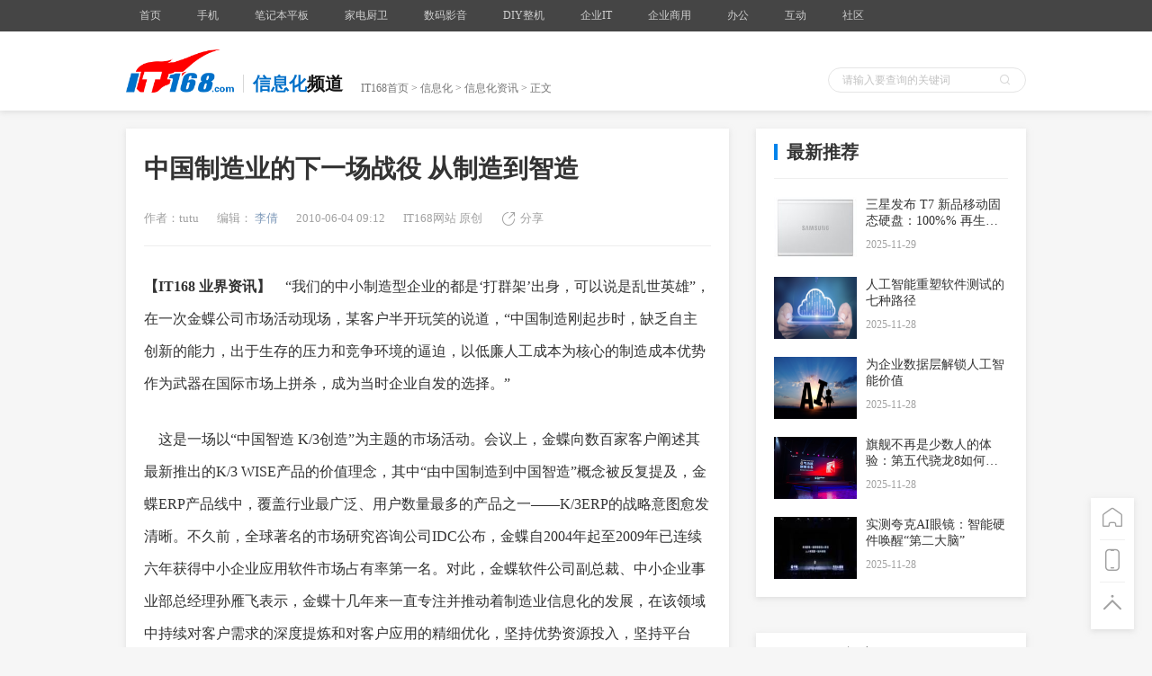

--- FILE ---
content_type: text/html
request_url: https://cio.it168.com/a2010/0604/1004/000001004420.shtml
body_size: 10280
content:
	<!DOCTYPE html>
    <html lang="en">
    <head>
        <meta charset="UTF-8">
        <!-- 将http请求转成https请求 -->
        <meta http-equiv="Content-Security-Policy" content="upgrade-insecure-requests">
        <meta http-equiv="X-UA-Compatible" content="IE=edge">
        <meta name="renderer" content="webkit">
        <title>中国制造业的下一场战役 从制造到智造-信息化专区</title>
        <meta name="description" content="中国制造业的振兴，尤其是实现产品设计与创新、敏捷制造与成本控制、产品品牌与通路这三大核心竞争力的理性回归，完成中国制造向中国智造的转型。"/>
        <link rel="stylesheet" href="http://cdn.static.it168.com/pc/css/base.css?v=3">
        <script src="http://cdn.static.it168.com/pc/js/jquery.js"></script>
        <script src="http://cdn.static.it168.com/pc/js/jquery.cookie.js"></script>
        <script src="http://cdn.static.it168.com/pc/js/detail.js"></script>
        <!--1360ssp-->
        <script src="//static.mediav.com/js/feed_ts.js"></script>
        <!--end-->
        <script type='text/javascript' src='http://img.168.it168.com/168/a/h186.js'></script>
        <script type="text/javascript">
        if(/AppleWebKit.*Mobile/i.test(navigator.userAgent) || (/MIDP|SymbianOS|NOKIA|SAMSUNG|LG|NEC|TCL|Alcatel|BIRD|DBTEL|Dopod|PHILIPS|HAIER|LENOVO|MOT-|Nokia|SonyEricsson|SIE-|Amoi|ZTE/.test(navigator.userAgent))){
            try{
                if(/iPad/i.test(navigator.userAgent)){
                }else{
                    var re = /^[\S]*[\\\/]([0-9]+)_*([0-9])*\.shtml/;
                    var wapUrl = window.location.pathname.replace("_all","").replace(re,function(m,p1,p2){
                        if(p1){
                            if(p2){
				var num = parseInt(p2,10);
				if(parseInt(p2,10) == 0){
				    num = 10;
				}
                                return "http://m.it168.com/article_" + parseInt(p1,10) + "_p.html";
                                //return "http://m.it168.com/article_" + parseInt(p1,10) + "_p" + parseInt(p2,10) + ".html";
                            }else{
                                return "http://m.it168.com/articleq_" + parseInt(p1,10) + ".html";
                            }
                        }else{
                            return "http://m.it168.com";
                        }
                    });
                    window.location.href = wapUrl;
                }
            }catch(e){}
        }
        </script>

        <script>
        var doma='http://www.it168.com';if(location.href.indexOf('.it168.com')<0)location.href=doma;
        </script>

    </head>
    <body>

    <div class="header pub-bg">
        <div class="top-bar">
                <div class="w1000 clearfix">
                    
<style>
.top-bar .nav-item-link{padding:0 15px !important}
</style>
<ul class="nav clearfix">
                <li class="nav-item">
                    <a class="nav-item-link" href="http://www.it168.com" target="_blank">首页</a>
                </li>
                <li class="nav-item">
                    <a class="nav-item-link" href="http://mobile.it168.com" target="_blank">手机</a>

                </li>
                <li class="nav-item">
                    <a class="nav-item-link" href="http://notebook.it168.com" target="_blank">笔记本平板</a>

                </li>
                 <li class="nav-item">
                    <a class="nav-item-link" href="http://elec.it168.com" target="_blank">家电厨卫</a>

                </li>

                 <li class="nav-item">
                    <a class="nav-item-link" href="http://digital.it168.com" target="_blank">数码影音</a>

                </li>
                <li class="nav-item">
                    <a class="nav-item-link" href="http://diy.it168.com" target="_blank">DIY整机</a>

                </li>



                <li class="nav-item">
                    <a class="nav-item-link" href="http://server.it168.com/" target="_blank">企业IT</a>
                    <ul>
                        <li><a href="http://server.it168.com" target="_blank">服务器</a></li>
                        <li><a href="http://net.it168.com" target="_blank">网络通信</a></li>
                        <li><a href="http://storage.it168.com" target="_blank">存储</a></li>
                        <li><a href="http://safe.it168.com" target="_blank">网络安全</a></li>
                        <li><a href="http://virtual.it168.com" target="_blank">虚拟化</a></li>
                        <li><a href="http://datacenter.it168.com" target="_blank">数据中心</a></li>
                        <li><a href="http://wireless.it168.com" target="_blank">无线组网</a></li>
                    </ul>
                </li>
                <li class="nav-item">
                    <a class="nav-item-link" href="http://cloud.it168.com/" target="_blank">企业商用</a>
                    <ul>
                        <li><a href="http://tech.it168.com" target="_blank">技术开发</a></li>
                        <li><a href="http://cio.it168.com" target="_blank">信息化</a></li>
                        <li><a href="http://cloud.it168.com" target="_blank">云计算</a></li>
                        <li><a href="http://bigdata.it168.com" target="_blank">大数据</a></li>
                    </ul>
                </li>
                <li class="nav-item">
                    <a class="nav-item-link" href="http://oa.it168.com" target="_blank">办公</a>
                    <ul>
                        <li><a href="http://oa.it168.com" target="_blank">办公频道</a></li>
                        <li><a href="http://print.it168.com" target="_blank">打印机</a></li>
                        <li><a href="http://mfp.it168.com" target="_blank">复合机</a></li>
                        <li><a href="http://projector.it168.com" target="_blank">投影机</a></li>
                        <li><a href="http://3dprint.it168.com" target="_blank">3D打印</a></li>
                        <li><a href="http://haocai.it168.com" target="_blank">耗材</a></li>
                    </ul>
                </li>
                <li class="nav-item">
                    <a class="nav-item-link" href="http://www.itpub.net/" target="_blank">互动</a>
                    <ul>
                        <li><a href="http://www.chinaunix.net" target="_blank">Chinaunix</a></li>
                        <li><a href="http://www.itpub.net/" target="_blank">ITPub社区</a></li>
                        <li><a href="http://wenku.it168.com" target="_blank">IT文库</a></li>
                        <li><a href="http://dtcc.it168.com/" target="_blank">数据库大会</a></li>
                        <li><a href="http://sacc.it168.com" target="_blank">架构师大会</a></li>
                    </ul>
                </li>
                <li class="nav-item">
                    <a class="nav-item-link" href="#">社区</a>
                    <ul>
                        <li><a href="http://benyouhui.it168.com/forum.php?mod=forumindex" target="_blank">本友会</a></li>
                        <li><a href="http://jiyouhui.it168.com/" target="_blank">机友会</a></li>
                        <li><a href="http://sony.it168.com" target="_blank">索尼论坛</a></li>
                    </ul>
                </li>
                <li class="clearfloat"></li>
            </ul>
                    <script>
                        $(function(){
                            $(".all-channel-entry").on("mouseover",function(){
                                $(".all-channel").stop().slideDown();
                            }).on("mouseout",function(){
                                $(".all-channel").stop().slideUp();
                            })
                        })
                    </script>

                    <script>
                        $(function(){
                            $(".all-channel-entry").on("mouseover",function(){
                                $(".all-channel").stop().slideDown();
                            }).on("mouseout",function(){
                                $(".all-channel").stop().slideUp();
                            })
                        })
                    </script>

                    <div class="info" id="loginstatus" style="display:none">
                        <script src="http://cdn.static.it168.com/pc/js/loginstatus.js"></script>
                    </div>
                    <div class="clearfloat"></div>
                </div>
            </div>
        <div class="crumbs-box">
            <div class="ad"><div id='ADV_1771' style='display:none;' class='mb20 '><script>LG('ADV_1771');</script></div></div>
            <div class="ad"><div id='ADV_15056' style='display:none;' class='mb20 '><script>LG('ADV_15056');</script></div><div id='ADV_20767' style='display:none;' class='mb20 '><script>LG('ADV_20767');</script></div></div>
            <div class="w1000">
                <div class="inner clearfix">
                    <a href="http://www.it168.com" class="logo">
                        <img src="http://cdn.static.it168.com/pc/images/logo.png" alt="">
                    </a>
                    <div class="cur-position clearfix">
                        <div class="channel-classify">
                            <span class="classify">信息化</span>
                            <span>频道</span>
                        </div>
                        <div class="crumbs"><a href="http://www.it168.com">IT168首页</a> > <a href="http://cio.it168.com">信息化</a> >  <span><a href="http://cio.it168.com/chanel-21-att-1-page-1.shtml">信息化资讯</a></span> > 正文</div>
                        <div class="clearfloat"></div>
                    </div>


                    <form class="search-box" method="get" target="_blank" action="http://sou.it168.com/search">
                      <input type="text" class="ipt" id="textfield" name="q" value="" placeholder="请输入要查询的关键词" >
                      <div class="icon-search"></div>
                      <input type="submit"  class="submit-btn" value="">
                    </form>

                    <div class="clearfloat"></div>
                </div>
            </div>

        </div>
    </div>
    <div id='ADV_5655' style='display:none;' class='mb20 w1000'><script>LG('ADV_5655');</script></div><div id='ADV_5656' style='display:none;' class='mb20 w1000'><script>LG('ADV_5656');</script></div><div id='ADV_20261' style='display:none;' class='mb20 w1000'><script>LG('ADV_20261');</script></div>
    <!-- 360ssp--手机频道文章页通栏2 -->
    <!--div class="mb20 w1000">

	<script type="text/javascript">
	    var mediav_ad_pub = 'U6dXVS_1523077';
	    var mediav_ad_width = '1000';
	    var mediav_ad_height = '100';
	    
	</script>
	<script type="text/javascript" language="javascript" charset="utf-8"  src="//static.mediav.com/js/mvf_g2.js"></script>
    </div>
    END -->
    <div class="main w1000 clearfix">
        <div class="left">
        <div class="ad"><div id='ADV_2046' style='display:none;' class='mb20 '><script>LG('ADV_2046');</script></div><div id='ADV_805' style='display:none;' class='mb20 '><script>LG('ADV_805');</script></div><div id='ADV_20768' style='display:none;' class='mb20 '><script>LG('ADV_20768');</script></div></div>
            <!--文章内容--star-->
            <div class="content-box pub-bg">

                <h2 class="title">中国制造业的下一场战役 从制造到智造</h2>
                <div class="article-info" info="我是企业级文章">
                    <span>作者：tutu</span>
                    <input type="hidden" id="articleid" value="1004420q">
                    <span>编辑：<a href="http://archive.it168.com/user/李倩"> 李倩</a></span>
                    <span>2010-06-04 09:12</span>
                    <!--<a href="http://www.it168.com"><span>{{$source_name}}</span></a>-->
                    <span>IT168网站  原创</span>
                    <!--<a href="#articlecomment" class="icon-comment"><span id="changyan_count_unit">评论</span></a>-->
                    <div class="icon-share">分享
                        <div class="fenxiang2 pub-bg" _hover-ignore="1">
                            <div class="bdsharebuttonbox bshare-custom">
                                <a href="#" class="bds_tsina bshare-sinaminiblog icon-sinaminiblog" data-cmd="tsina" title="分享到新浪微博"></a>
                                <a href="#" class="bds_qzone bshare-qzone icon-qzone" data-cmd="qzone" title="分享到QQ空间"></a>
                               <!-- <a href="#" class="bds_tqq bshare-qqmb icon-qqmb" data-cmd="tqq" title="分享到腾讯微博"></a>  -->
                                <a href="#" class="bds_sqq bshare-qqim icon-qqim" data-cmd="sqq" title="分享到QQ好友"></a>
                                <a href="#" class="bds_weixin bshare-weixin icon-weixin" data-cmd="weixin" title="分享到微信"></a>
                            </div>
                        </div>
                    </div>
                    <script>window._bd_share_config={"common":{"bdSnsKey":{},"bdText":"","bdMini":"2","bdPic":"","bdStyle":"0","bdSize":"16"},"share":{},"image":{"viewList":["qzone","tsina","tqq","renren","weixin"],"viewText":"分享到：","viewSize":"16"},"selectShare":{"bdContainerClass":null,"bdSelectMiniList":["qzone","tsina","tqq","renren","weixin"]}};with(document)0[(getElementsByTagName('head')[0]||body).appendChild(createElement('script')).src='https://www.pcpop.com/static/api/js/share.js?cdnversion='+~(-new Date()/36e5)];</script>

                </div>
                <div class="content">
                    <p><b>【IT168 业界资讯】</b>&nbsp;&nbsp;&nbsp; &ldquo;我们的中小制造型企业的都是&lsquo;打群架&rsquo;出身，可以说是乱世英雄&rdquo;，在一次金蝶公司市场活动现场，某客户半开玩笑的说道，&ldquo;中国制造刚起步时，缺乏自主创新的能力，出于生存的压力和竞争环境的逼迫，以低廉人工成本为核心的制造成本优势作为武器在国际市场上拼杀，成为当时企业自发的选择。&rdquo;</p><p>&nbsp;&nbsp;&nbsp; 这是一场以&ldquo;中国智造 K/3创造&rdquo;为主题的市场活动。会议上，金蝶向数百家客户阐述其最新推出的K/3 WISE产品的价值理念，其中&ldquo;由中国制造到中国智造&rdquo;概念被反复提及，金蝶ERP产品线中，覆盖行业最广泛、用户数量最多的产品之一&mdash;&mdash;K/3ERP的战略意图愈发清晰。不久前，全球著名的市场研究咨询公司IDC公布，金蝶自2004年起至2009年已连续六年获得中小企业应用软件市场占有率第一名。对此，金蝶软件公司副总裁、中小企业事业部总经理孙雁飞表示，金蝶十几年来一直专注并推动着制造业信息化的发展，在该领域中持续对客户需求的深度提炼和对客户应用的精细优化，坚持优势资源投入，坚持平台化、集成化的自主创新与研发，是如今获得优异的市场成绩单的背后深层原因之一。</p><p style="text-align: center"><a target="_blank" href="/picshow/index48656.shtml"><img alt="中国制造业的下一场战役 从制造到智造" border="0" src="http://sy0.img.it168.com/it168_default.png" /></a></p><p style="text-align: center">金蝶软件（中国）有限公司副总裁 孙雁飞</p><p><b>从&ldquo;中国制造&rdquo;向&ldquo;中国智造&rdquo;</b></p><p>&nbsp;&nbsp;&nbsp; &ldquo;在未来相当长的一段时间内，制造业还是我国经济最为重要的支柱之一。&rdquo;孙雁飞表示，如今，中国制造面临着新环境下新的&ldquo;战役&rdquo;，早期的制造业是在自发的状态下进行以单体企业为主的竞争，随着中国加入WTO，全球经济一体化进程的加快，制造业供应链体系在全球范围内进行了新一轮的分工与重组，中国的制造业企业开始学会&ldquo;抱团打天下&rdquo;，由单体企业转变为供应链企业，依托固有的人工成本优势，以及产业供应链价值重组所带来的招标竞价、长协采购、精益生产、委外加工等方式，降低供应链采购成本和制造成本，使&ldquo;中国制造&rdquo;在国际市场上的有了一定的话语权，逐渐跳出了以前的那种各自为战的阶段。</p><p>&nbsp;&nbsp;&nbsp; &ldquo;就像革命早期，属于自发性革命。随着形势的深入，群众开始自觉的拿起武器去革命，最后，革命成为民心大势，大家都自愿革命了--现在我们就是要帮助中国制造业打赢下一场战役。&rdquo; 中国制造业的下一场战争是什么，&ldquo;是在国家倡导制造业升级与转型，以及两化融合的大背景下，企业间由供应链企业向产业集群方向自愿发展，最终实现智慧型企业的转型！&rdquo;谈及中国制造在新环境下面临的&ldquo;调结构&rdquo;和&ldquo;转方式&rdquo;等挑战，孙雁飞如是形容金蝶对这场战争的理解，以及金蝶在这场战争里应当发挥的作用。</p><p>&nbsp;&nbsp;&nbsp; 孙雁飞认为，智慧型企业以拥有产品技术核心，集快速开发、设计、投产、销售能力（自有能力或主导组织能力）为一体，以不断适应和推动市场需求的产品创新为核心竞争力的赢利模式。多数企业在这个发展模式演进的过程中，尤其是从供应链企业向智慧型企业转型过程中，其产品创新和研发组织和生产组织、市场组织处于信息割裂状态，&ldquo;客户需求无法有效传达到产品研发组织，从而无法实现产品的快速改进和创新；新的产品设计图纸和要求，无法有效传达到生产组织，从而无法实现生产过程的提前备料与快速投产；新的产品无法快速投放市场，从而无法实现对客户需求的持续响应与服务，从而导致客户满意度和忠诚度下降&rdquo;。要实现这个鸿沟的跨越，向智慧型企业转型，就必须实现企业内部的IPD集成产品开发管理和PLM全产品生命周期管理的能力提升，以及更加集成化、平台化的信息系统支撑。</p><p>&nbsp;&nbsp;&nbsp; 据背景资料显示，金蝶针对制造企业ERP市场今年推出的金蝶K/3 WISE创新管理平台，继续秉承了金蝶BOS强大的平台集成能力，集成了PLM（产品全生命周期管理）系统，将K/3 WISE对制造信息化的支撑延伸到了企业产品设计与研发部门，K/3 WISE也一跃蜕变成为了集成ERP、CRM、SCM、PLM、电子商务五大支柱为一体的信息管理系统。值得注意的是，2010年，金蝶K/3 WISE的产品理念蜕变为&ldquo;中国智造，K/3创造&rdquo;从&ldquo;制&rdquo;到&ldquo;智&rdquo;，一字之变，却彰显着金蝶继续专注于中国制造业信息化的战略决心。K/3 WSIE将致力于帮助中国制造型企业不断向制造业&ldquo;微笑曲线&rdquo;两端的高附加值方向转型，成为&ldquo;中国智造&rdquo;非常好的信息化引擎，推动&ldquo;中国制造&rdquo;向&ldquo;中国智造&rdquo;转型。</p><p><b>制造业是&ldquo;转方式&rdquo;之本</b></p><p>&nbsp;&nbsp;&nbsp; 今年的中央经济工作会议强调，要更加注重结构调整和经济发展方式转变。工业和信息化部部长李毅中日前撰文表示，推进结构调整、加快工业转型升级，要&ldquo;以促进信息技术的深度应用为途径，提升信息化与工业化融合水平&rdquo;，趋势表明，制造业仍是后危机时代下我国实现经济发展方式转型的支柱产业。著名学者郎咸平在其博客中谈及中国经济发展方式的转变时写道，制造业是今天中国最大的危机，&ldquo;没有制造业的强盛，我们没有资格谈转型。&rdquo; 产品研发与设计、敏捷制造和成本控制以及产品品牌和通路这三大核心竞争力分别在微笑曲线的两端和中部，此外，中国制造业在其他包括原料采购、仓储运输、订单处理等更多环节的产业链关键结点上，仍然处于相当弱势的竞争地位。</p><p>&nbsp;&nbsp;&nbsp; 如今，对于以制造业为支柱产业的中国工业而言，如何完成新环境下的&ldquo;调结构&rdquo;和&ldquo;转方式&rdquo;的重大挑战，如何实现工业化和信息化&ldquo;两化融合&rdquo;的重大使命，已经成为中国经济社会的共同课题。中国工业目前正面临比以往更多的挑战，外部环境上，发达国家纷纷提出&ldquo;再工业化&rdquo;、&ldquo;低碳经济&rdquo;、&ldquo;智慧地球&rdquo;等理念，加快布局新能源、新材料、信息、环保、生命科学等领域发展，抢占未来科技和产业发展制高点，内部环境上，又主要表现为：产业结构不合理，部分行业产能过剩严重，过度依赖投资和出口，自主创新能力不强，缺乏核心技术和品牌，总体上处于国际产业分工体系的中低端。</p><p>&nbsp;&nbsp;&nbsp; 中国制造业的振兴，关乎中国工业和全局经济的发展，提升微笑曲线各环节的竞争力，尤其是实现产品设计与创新、敏捷制造与成本控制、产品品牌与通路这三大核心竞争力的理性回归，完成中国制造向中国智造的&ldquo;智慧转型&rdquo;，这是我国转变经济增长方式的首要前提。金蝶软件副总裁孙雁飞表示，金蝶K/3将继续专注于制造业信息化的发展，依托于全新的金蝶K/3 WISE创新管理平台，帮助中国制造型企业重塑核心竞争力，实现从优秀走向卓越企业的发展之路。</p>
                </div>
                
                <!--未点赞添加class no-praise-->
                <div class="icon-praise no-praise" id="praise">0</div>
                <!--页码--star-->
                <!--当前页添加current，不可点击添加disabled-->

                
                <!--页码--end-->
                

            </div>
            <!--文章内容--end-->
            <input type="hidden" id="keys" value="k3,金蝶,中小企业,制造业">
            <input type="hidden" id="productid" value="">
            <input type="hidden" id="aidi" value="1i">
            <input type="hidden" id="cidi" value="21i">
            <input type="hidden" id="cid" value="21">
            <input type="hidden" id="aid" value="1">
            <input type="hidden" id="timestr" value="1275613973">
            <input type="hidden" id="cname" value="信息化">
            <input type="hidden" id="aname" value="资讯">
            <div class="h30"></div>
            <div id="ADV_21615" style="display:none;" class="mb20"><script>LG('ADV_21615');</script></div>


            <div id="ADV_21616" style="display:none;" class="mb20"><script>LG('ADV_21616');</script></div>
            <div id="ADV_21617" style="display:none;" class="mb20"><script>LG('ADV_21617');</script></div>
            <!--评论--star-->
            <!--<div class="pub-bg" id="comment">评论部分</div>-->
            

            <!--评论--end-->
            <div id="ADV_21618" style="display:none;" class="mb20"><script>LG('ADV_21618');</script></div>
            <div id='ADV_1186' style='display:none;' class='mb20 '><script>LG('ADV_1186');</script></div>
            <div id="ADV_21619" style="display:none;" class="mb20"><script>LG('ADV_21619');</script></div>
            <div id="ADV_19317" style="display:none;" class="mb20"><script>LG('ADV_19317');</script></div>
            

            <div class="h30"></div>
            <!--相关文章--star-->
             <div class="relevant pub-bg" id=relevant>
                <div class="pub-title"><span>相关文章</span></div>
                <input type="hidden" id=keys value="k3,金蝶,中小企业,制造业">
                <ul></ul>
            </div>
            <!--相关文章--end-->
            <div class="h30"></div>
            <!--行车视线文章推荐--star-->
            <div id="xcsx"></div>
            <!--行车视线文章推荐--end-->
            <div class="h30"></div>

        </div>


        <div class="right">
            <div id='ADV_1322' style='display:none;' class='mb20 '><script>LG('ADV_1322');</script></div>
            <div id='ADV_3861' style='display:none;' class='mb20 '><script>LG('ADV_3861');</script></div>
            
            <div id="ADV_21610" style="display:none;" class="mb20"><script>LG('ADV_21610');</script></div>



            <!--产品信息--star-->
            <div id="produce_mess"></div>
            <!--产品信息--end-->
            <!--新一代存储技术专栏--star-->
            <style>
              .box0915{ border:1px solid #e1e1e1; width:298px; height:195px; margin-bottom:15px;}
              .box0915 ul{ width:280px; overflow:hidden; clear:both; margin:0 auto;}
              .box0915 li{ float:left; width:140px; height:162px;}
              .box0915 li span{ display:block; text-align:center; line-height:40px; font-size:14px;}
              .box0915 li img{ display:block; margin:0 auto;}
              .box0915 p{ display:block; margin:0 auto; width:280px; line-height:30px;border-top:1px dashed #ccc; text-align:center;color:#03f;}
              .box0915 p a{ color:#03f;}

              .box0912{ width:298px; border:1px solid #1D69CA;margin-bottom:15px;}
              .box0912_tit{ line-height:38px; padding-left:14px; background:#1D69CA; color:#fff; font-size:14px;}
              .box0912_img{ margin:14px auto 0; width:210px; height:100px;}
              .box0912_list{ width:240px; margin:0 auto; padding:10px 0 20px}
              .box0912_list li{ width:225px; white-space:nowrap;text-overflow:ellipsis; overflow:hidden; height:33px; line-height:33px; padding-left:15px; background:url(/images/dot0912.png) 0 14px no-repeat; font-size:14px;}
              .box0912_list li:hover{ background:url(/images/dot0912.png) 0 -31px no-repeat;}
              .box0912_list li:hover a{ color:#ce0000; text-decoration:underline;}
            </style>
            
            <!--新一代存储技术专栏--end-->
            <div id='ADV_21611' style='display:none;' class='mb20'><script>LG('ADV_21611');</script></div>
            <div id='ADV_21612' style='display:none;' class='mb20'><script>LG('ADV_21612');</script></div>
            <div id="ADV_19468" style="display:none;" class="mb20"><script>LG('ADV_19468');</script></div>
            <!--<div class="h20"></div>-->
            <div id='ADV_3795' style='display:none;' class='mb20 '><script>LG('ADV_3795');</script></div><div id='ADV_3862' style='display:none;' class='mb20 '><script>LG('ADV_3862');</script></div><div id='ADV_3863' style='display:none;' class='mb20 '><script>LG('ADV_3863');</script></div>

            <!--最新推荐--star--1211-->
            <div id="news_recommend"></div>
            <!--最新推荐--end-->
	    <!--script type="text/javascript">var jd_union_unid="1000097214",jd_ad_ids="513:6",jd_union_pid="CMKg0ZmoLhC+i/HcAxoAIN3b2ZcLKgA=";var jd_width=300;var jd_height=255;var jd_union_euid="";var p="ABMGVh5TEAcRAWVEH0hfIlgRRgYlXVZaCCsfSlpMWGVEH0hfIncITygPUXR6MHIDEkV6Qi8dC0lcRHdZF2sRARcFVRpaFQAiB1QaWhQKFARVHmslXVZaCCsQewMiWBFGBiUCFg9VGVkdAhcFVh5aJQMiN2U%3D";</script><script type="text/javascript" charset="utf-8" src="//u-x.jd.com/static/js/auto.js"></script-->

            <div id="ADV_21613"  style="display:none;" class="mb20"><script>LG('ADV_21613');</script></div>
            
            <div id="ADV_16603"  style="display:none;" class="mb20"><script>LG('ADV_16603');</script></div>
            <div id='ADV_19997' style='display:none;' class='mb20 '><script>LG('ADV_19997');</script></div>



            <!--<div class="h20"></div>-->
            <!--下一篇文章--star-->
            <div id="next_article" style="    margin-top: 20px;"></div>
            <!--下一篇文章--end-->
            <div id="guanzhu" style="    margin-top: 20px;"><div class="next-article pub-bg"><div class="pub-title"><span>关注我们</span></div><div class="item">
    <img style="width:260px" src="https://sy0.img.it168.com/image/qrcode_it168.png">
    <span></span>
</div></div></div>
            <div class="h30"></div>
        </div>
        <div class="toolbar pub-bg">
            <a href="http://www.it168.com" class="icon-home"></a>
            <a class="icon-tel">
                <div class="qrcode">
                    <img src="http://cdn.static.it168.com/pc/images/qrcode.png" alt="">
                </div>
            </a>
            <a class="icon-top" onclick="document.body.scrollTop = 0;
        document.documentElement.scrollTop = 0;"></a>
        </div>
        <div class="clearfloat"></div>
    </div>

    <!--文章页推荐文章广告-->
    <div id="ADV_21628" style="display:none;" class="mb20">
    	<script>LG('ADV_21628');</script>
    </div>
    <div id="ADV_21620" style="display:none;" class="mb20">
    	<script>LG('ADV_21620');</script>
    </div>
    <div id="ADV_21624" style="display:none;" class="mb20">
		<script>LG('ADV_21624');</script>
	</div>


    <div id="ADV_21629" style="display:none;" class="mb20"><script>LG('ADV_21629');</script></div>
    <div id="ADV_21630" style="display:none;" class="mb20"><script>LG('ADV_21630');</script></div>
    <div id="ADV_21631" style="display:none;" class="mb20"><script>LG('ADV_21631');</script></div>


    <div class="footer">
        <div class="w1000">
            <a href="http://www.it168.com/bottomfile/it168.shtml" target="_blank">盛拓传媒简介</a>  <a href="http://www.it168.com/bottomfile/it168.shtml" target="_blank">关于IT168</a>  <a href="http://www.it168.com/bottomfile/ggfw.shtml" target="_blank">广告服务</a>  <a href="http://www.it168.com/bottomfile/sytk.shtml" target="_blank">使用条款</a>  <a href="http://www.it168.com/bottomfile/tgzn.shtml" target="_blank">投稿指南</a>  <a href="http://www.it168.com/bottomfile/lxwm.shtml" target="_blank">联系我们</a>  <br>
            北京盛拓优讯信息技术有限公司. 版权所有 <a target="_blank" rel='nofollow' href="http://sy0.img.it168.com/article/0/16/16938.png">中华人民共和国增值电信业务经营许可证 编号：京B2-20170206</a> 北京市公安局海淀分局网监中心备案编号：11010802020118<br>
            <a rel="nofollow" target="_blank" href="http://sy0.img.it168.com/article/0/16/16946.jpg">广播电视节目制作经营许可证:(京) 字第25315号 </a> <a target="_blank" rel="nofollow" href="http://image20.it168.com/201804_0x0/3168/e6f75d4bac4d49ec.jpg">信息系统安全等级保护备案：11010813655-00001</a>  <a rel="nofollow" href="http://www.beian.gov.cn/portal/registerSystemInfo?recordcode= 11010802020118">京公网安备11010802020118号</a>
<br>
        </div>
        <div style="text-align: center;">违法和不良信息举报电话 :010-58859066,18101376593,shengtuo20@it168.com</div>
    </div>
    <div style="display:none">
    <script type="text/javascript" src="https://s5.cnzz.com/z_stat.php?id=1277787056&web_id=1277787056"></script>
</div>
    <!--<script src="//s.u7u9.com/js/tdp/t.js?siteid=10001" language="JavaScript"></script>-->
    <!--百度统计-->
    <script>
    var _hmt = _hmt || [];
    (function() {
      var hm = document.createElement("script");
      hm.src = "https://hm.baidu.com/hm.js?5e7db88b9c87b18fa16f090e752d5567";
      var s = document.getElementsByTagName("script")[0];
      s.parentNode.insertBefore(hm, s);
    })();
    </script>

<!--script type='text/javascript' data-turbolinks-eval='false'>
var DuoMaiSiteID = 250652;
document.write(unescape("%3Cscript src='//djl.duomai.com/index.php?site_id=" + DuoMaiSiteID + ".js' type='text/javascript'%3E%3C/script%3E"));
document.write(unescape("%3Cscript src='//djl.duomai.com/duojinlian.js' type='text/javascript'%3E%3C/script%3E"));
</script>
<script type='text/javascript' data-turbolinks-eval='false'>
try{
    var _djl_ = DuoJinLian._init_();
    _djl_.hulue('');
    _djl_.fankuibiaoqian('it168_article');
         _djl_.zhizuo('jd.com,mi.com,suning.com,gome.com.cn,vmall.com,mi.com,microsoftstore.com.cn,apple.cn,opposhop.cn,yangkeduo');
    _djl_.run();
}
catch(e)
{}
</script-->

    

    <script>BLA();</script>

    </body>
    </html>




--- FILE ---
content_type: text/html
request_url: https://api.cms.it168.com/proxy/aHR0cDovL2FwaS5jbXMuaXQxNjguY29tL2FwaS9rZXlBcnRpY2xlTGlzdC9pdDE2OC8xMDA0NDIwcS9rMywlRTklODclOTElRTglOUQlQjYsJUU0JUI4JUFEJUU1JUIwJThGJUU0JUJDJTgxJUU0JUI4JTlBLCVFNSU4OCVCNiVFOSU4MCVBMCVFNCVCOCU5QS8xLzIxaS8xaQ==.html?callback=success_jsonpCallback&_=1764456807117
body_size: 3578
content:
success_jsonpCallback({"data":[{"_index":"cms-v1","_type":"cms_new","_id":"678df3d8f7ca641dbb4692d3","_score":null,"_source":{"editorid":4099,"keywords":["制造业","数字化转型"],"authorname":"IDC咨询  IDC中国","keywordids":[151191,9159],"it168_url":"http://tech.it168.com/a2025/0120/6876/000006876117.shtml","id":6876117,"it168_publishtime":1737356250,"abstract":"IDC预测，到2027年，中国制造业整体IT市场投资规模将达到17,189.9亿元人民币，2022–2027年的年均复合增长率为16.5%%。虽然这一增速和总量表现亮眼，但与中国制造在全球制造业中的份额相比仍有差距，表明制造业数字化的市场潜力正在持续释放。","avatar":"http://sy0.img.it168.com/article/5/5082/5082329.jpg","authorid":4099,"title":"IDC FutureScape: 2025年中国制造业十大预测","editorname":"任朝阳","comment_count":0},"sort":[1737356250000]},{"_index":"cms-v1","_type":"cms_new","_id":"661890ccf7ca64493f27a272","_score":null,"_source":{"editorid":3940,"keywords":["制造业"],"authorname":"千家网","keywordids":[151191],"it168_url":"http://net.it168.com/a2024/0412/6845/000006845942.shtml","id":6845942,"it168_publishtime":1712885966,"abstract":"尽管多年来很多人都在谈论智能工厂和工业4.0等的可能性和潜力，但今天通过利用工业连通性就可以实现这些宏伟愿景和战略的诸多好处。制造业的工业连通性使各种应用能够提高效率、提高生产质量、实现实时监控和控制并促进智能决策过程。","avatar":"http://sy0.img.it168.com/article/4/4923/4923338.png","authorid":3940,"title":"制造业工业连接的关键用例","editorname":"李雪薇","comment_count":0},"sort":[1712885966000]},{"_index":"cms-v1","_type":"cms_new","_id":"634f9cbcf7ca6402616d1364","_score":null,"_source":{"editorid":3940,"keywords":["制造业"],"authorname":"艾瑞咨询","keywordids":[151191],"it168_url":"http://net.it168.com/a2022/1019/6768/000006768962.shtml","id":6768962,"it168_publishtime":1666161854,"abstract":"作为世界工厂，中国制造业的主要价值体现在以下几个方面：1）针对国内市场，在拉动本国经济增长、促进本国就业等方面贡献卓越，更是我国民生消费的底层基础；2）针对全球市场，从原来的原料出口国，逐步转为工业品中间品、中间品等普通技术密集型产品的国家，为其他国家消费品的满足提供坚实支撑。","avatar":"http://sy0.img.it168.com/article/4/4472/4472824.jpg","authorid":3940,"title":"2022年中国制造业数字化转型研究报告","editorname":"李雪薇","comment_count":0},"sort":[1666161854000]},{"_index":"cms-v1","_type":"cms_new","_id":"63282439f7ca64770f41c8a2","_score":null,"_source":{"editorid":4099,"keywords":["中小企业","SMB","数字化"],"authorname":"IDC中国","keywordids":[725,118324,14651],"it168_url":"http://tech.it168.com/a2022/0919/6764/000006764430.shtml","id":6764430,"it168_publishtime":1663575099,"abstract":"中小企业所覆盖的行业较为分散，企业IT采购决策者身份多元、年龄层覆盖广、触媒习惯分散，既有早期创业的实干企业家，也有数字原生一代的IT精英。","avatar":"http://sy0.img.it168.com/article/4/4444/4444714.png","authorid":4099,"title":"IDC首发中国中小企业画像报告","editorname":"任朝阳","comment_count":0},"sort":[1663575099000]},{"_index":"cms-v1","_type":"cms_new","_id":"61db92dff7ca640ce808d417","_score":null,"_source":{"editorid":4099,"keywords":["制造业","数字化"],"authorname":"佚名","keywordids":[151191,14651],"it168_url":"http://tech.it168.com/a2022/0110/6606/000006606713.shtml","id":6606713,"it168_publishtime":1641779937,"abstract":"继政务、教育行业后，制造业成为钉钉的战略级行业。","avatar":"http://sy0.img.it168.com/article/3/3961/3961604.jpg","authorid":4099,"title":"钉钉叶军：制造业是钉钉的第三大行业战场","editorname":"任朝阳","comment_count":0},"sort":[1641779937000]},{"_index":"cms-v1","_type":"cms_new","_id":"61c14b5af7ca64383674c436","_score":null,"_source":{"editorid":4003,"keywords":["数字人民币","金蝶"],"authorname":"佚名","keywordids":[382906,5848],"it168_url":"http://cloud.it168.com/a2021/1221/6595/000006595259.shtml","id":6595259,"it168_publishtime":1640057693,"abstract":"金蝶业务系统成功完成首单使用数字人民币进行的公转私支付业务。据悉，这是中国工商银行第一笔使用“数字人民币+银企直连”进行的公转私支付费用报销业务，也是金蝶成功使用银企直连进行的第一笔数字人民币费用报销业务。","avatar":"http://sy0.img.it168.com/article/3/3898/3898454.jpg","authorid":4003,"title":"金蝶携手工商银行完成首单数字人民币费用报销业务","editorname":"李代丽","comment_count":0},"sort":[1640057693000]},{"_index":"cms-v1","_type":"cms_new","_id":"60ec1049f7ca64393661a8d7","_score":null,"_source":{"editorid":4003,"keywords":["制造业"],"authorname":"佚名","keywordids":[151191],"it168_url":"http://cio.it168.com/a2021/0712/6510/000006510402.shtml","id":6510402,"it168_publishtime":1626083404,"abstract":"先进制造业彰显国家综合国力和核心竞争力，肩负着中国制造业新旧动能转换的重任，是中国从制造业大国迈向制造业强国的重要抓手，更是未来世界经济发展的主导力量。","avatar":"http://sy0.img.it168.com/article/3/3492/3492902.png","authorid":4003,"title":"先进制造国际论坛在太原成功召开","editorname":"李代丽","comment_count":0},"sort":[1626083404000]},{"_index":"cms-v1","_type":"cms_new","_id":"60dc31c9f7ca6454717ff259","_score":null,"_source":{"editorid":3657,"keywords":["导购","中小企业"],"authorname":"滕斐","keywordids":[1598,725],"it168_url":"http://oa.it168.com/a2021/0630/6504/000006504382.shtml","id":6504382,"it168_publishtime":1625043404,"abstract":"时间过得真快，618购物节也过去了将近半个月时间，虽然今年的折扣力度比往年都大，但小编还是看到很多朋友都没有买到心仪的产品，尤其是对于很多需要采购办公设备的企业来说，错过了618可能真的就要等到年底了。但其实，作为办公硬件设备来说，其实其降价空间并不大，有的产品确实因为厂家清库存的原因，放了很低的价格，但绝大多数的办公设备，其实是明降暗升，所以采购办公设备，一定要擦亮双眼的同时，更要知道自己的真实需求，这样才不会被骗。","avatar":"http://sy0.img.it168.com/article/3/3447/3447603.png","authorid":3657,"title":"错过618不要愁 高效好用的办公设备清单来了","editorname":"滕斐","comment_count":0},"sort":[1625043404000]},{"_index":"cms-v1","_type":"cms_new","_id":"6088c3d4f7ca6409d43988dd","_score":null,"_source":{"editorid":3657,"keywords":["佳能","教育教学","中小企业"],"authorname":"滕斐","keywordids":[2827,380948,725],"it168_url":"http://oa.it168.com/a2021/0428/6470/000006470731.shtml","id":6470731,"it168_publishtime":1619575766,"abstract":"在将信息技术赋能教育的发展趋势、疫情防控等多方面因素的推动下，线上教育市场迎来新一轮增长。据第45次《中国互联网络发展状况统计报告》显示，仅在2020年一年间，就有累计2.65亿在校生普遍转向线上教育课程，随之而来的是线上教育直播用户数量的激增。","avatar":"http://sy0.img.it168.com/article/3/3290/3290852.png","authorid":3657,"title":"佳能“佳直播”高清直播解决方案引发教育行业广泛关注","editorname":"滕斐","comment_count":0},"sort":[1619575766000]},{"_index":"cms-v1","_type":"cms_new","_id":"6084abfdf7ca6410635bef2c","_score":null,"_source":{"editorid":3657,"keywords":["佳能","第七十九届中国教育装备展","行业资讯","新闻资讯","中小企业"],"authorname":"滕斐","keywordids":[2827,379645,268501,283434,725],"it168_url":"http://oa.it168.com/a2021/0425/6469/000006469413.shtml","id":6469413,"it168_publishtime":1619307519,"abstract":"2021年4月23日，第79届中国教育装备展示会在厦门拉开帷幕。佳能（中国）有限公司携手合作伙伴，聚焦线上教育直播、教学文印、校企印刷、校园安全四大主题，带来全方位校园解决方案。","avatar":"http://sy0.img.it168.com/article/3/3284/3284513.jpg","authorid":3657,"title":"佳能携全方位校园解决方案亮相第七十九届中国教育装备展","editorname":"滕斐","comment_count":0},"sort":[1619307519000]}],"total":8842})


--- FILE ---
content_type: text/html
request_url: https://api.cms.it168.com/proxy/aHR0cDovL2FwaS5jbXMuaXQxNjguY29tL2FwaS9uZXdSZWNvbW1lbmQvaXQxNjgvMS8wLzIxaS8wLzY=.html?callback=success_jsonpCallback1&_=1764456807118
body_size: 888
content:
success_jsonpCallback1([{"_source":{"it168_channelid":"27i","it168_attributeid":"1i","cmspv":1133,"it168_url":"http://diy.it168.com/a2025/1129/6907/000006907559.shtml","id":6907559,"it168_publishtime":1764392275,"avatar":"http://sy0.img.it168.com/article/5/5240/5240978.jpg","title":"三星发布 T7 新品移动固态硬盘：100%% 再生铝打造，性能与环保双在线"}},{"_source":{"it168_channelid":953,"it168_attributeid":"374p","cmspv":7150,"it168_url":"http://ai.it168.com/a2025/1128/6907/000006907527.shtml","id":6907527,"it168_publishtime":1764322513,"avatar":"http://sy0.img.it168.com/article/5/5240/5240839.png","title":"人工智能重塑软件测试的七种路径"}},{"_source":{"it168_channelid":953,"it168_attributeid":"374p","cmspv":6090,"it168_url":"http://ai.it168.com/a2025/1128/6907/000006907522.shtml","id":6907522,"it168_publishtime":1764322170,"avatar":"http://sy0.img.it168.com/article/5/5240/5240827.png","title":"为企业数据层解锁人工智能价值"}},{"_source":{"it168_channelid":"6i","it168_attributeid":"10i","cmspv":9197,"it168_url":"http://mobile.it168.com/a2025/1128/6907/000006907491.shtml","id":6907491,"it168_publishtime":1764318645,"avatar":"http://sy0.img.it168.com/article/5/5240/5240639.png","title":"旗舰不再是少数人的体验：第五代骁龙8如何推动旗舰性能的全面普及？"}},{"_source":{"it168_channelid":953,"it168_attributeid":"1i","cmspv":9316,"it168_url":"http://ai.it168.com/a2025/1128/6907/000006907470.shtml","id":6907470,"it168_publishtime":1764317786,"avatar":"http://sy0.img.it168.com/article/5/5240/5240602.jpg","title":"实测夸克AI眼镜：智能硬件唤醒“第二大脑”"}},{"_source":{"it168_channelid":"4i","it168_attributeid":"10i","cmspv":769,"it168_url":"http://tech.it168.com/a2025/1128/6907/000006907399.shtml","id":6907399,"it168_publishtime":1764299913,"avatar":"http://sy0.img.it168.com/article/5/5240/5240316.jpg","title":"11月数据库圈值得关注的事 | 2025"}}])


--- FILE ---
content_type: text/html
request_url: https://api.cms.it168.com/proxy/aHR0cDovL2FwaS5jbXMuaXQxNjguY29tL2FwaS9uZXh0QXJ0aWNsZS9pdDE2OC8xLzEyNzU2MTM5NzMvMWkvMjFp.html?callback=success_jsonpCallback3&_=1764456807119
body_size: 448
content:
success_jsonpCallback3([{"_index":"cms-v1","_type":"cms_new","_id":"5b17cfa078ef9322d8013602","_score":null,"_source":{"it168_channelid":"21i","it168_attributeid":"1i","it168_url":"http://cio.it168.com/a2010/0604/1004/000001004559.shtml","id":"1004559q","it168_publishtime":1275622899,"avatar":"http://www.it168.com/images/defalutarticlecover.jpg","title":"2010中国管理信息化年会会前亮点解析"},"sort":[1275622899000]}])


--- FILE ---
content_type: text/css
request_url: https://cdn.static.it168.com/pc/css/base.css?v=3
body_size: 6182
content:
.fontFamily {
  font-family: Microsoft YaHei,PingFang SC;
}
/*公共部分开始*/
.w1000 {
  width: 1000px;
  margin: 0 auto;
}
html,
body,
div,
dl,
dt,
dd,
ul,
ol,
li,
h1,
h2,
h3,
h4,
h5,
form,
input,
p,
th,
td,
em,
button,
textarea,
a,
code {
  margin: 0;
  padding: 0;
  font-family: Microsoft YaHei,PingFang SC;
}
pre{margin:.5em 0;padding:.4em .6em;border-radius:8px;background:#f8f8f8;white-space: break-spaces;font-size:12px}
html body {
  height: 100%;
  width: 100%;
  min-width: 1000px;
  font-size: 12px;
}
body {
  color: #444;
  background: #fff;
  font: 14px/1.5em Microsoft YaHei, PingFang SC;
  word-wrap: break-word;
}
input,
select,
textarea,
button {
  outline: none;
  -webkit-tap-highlight-color: rgba(0, 0, 0, 0);
}
/***************åŽ»é™¤IEä¸­inputä¸­çš„X**************/
::-ms-clear,
::-ms-reveal {
  display: none;
}
/***************ä¿®æ”¹placeholder**************/
textarea::-webkit-input-placeholder,
input::-webkit-input-placeholder {
  color: #c2c2c2;
  font-family: Microsoft YaHei,PingFang SC;
}
textarea::-moz-placeholder,
input::-moz-placeholder {
  /* Mozilla Firefox 19+ */
  color: #c2c2c2;
  font-family: Microsoft YaHei,PingFang SC;
}
textarea:-moz-placeholder,
input:-moz-placeholder {
  /* Mozilla Firefox 4 to 18 */
  color: #c2c2c2;
  font-family: Microsoft YaHei,PingFang SC;
}
textarea:-ms-input-placeholder,
input:-ms-input-placeholder {
  /* Internet Explorer 10-11 */
  color: #c2c2c2;
  font-family: Microsoft YaHei,PingFang SC;
}
/***************ä¿®æ”¹placeholder**************/
img {
  border: none;
  overflow: hidden;
  display: block;
}
input:-webkit-autofill,
textarea:-webkit-autofill,
select:-webkit-autofill,
textarea:-webkit-autofill {
  background-color: #eee!important;
  color: #444;
}
ul,
ol,
dl {
  list-style: none;
}
.clearfix::before,
.clearfix::after {
  content: "";
  display: block;
  height: 0;
  clear: both;
  visibility: hidden;
}
.clearfix {
  zoom: 1;
}
.clearfloat {
  clear: both;
  height: 0!important;
  width: 0!important;
  padding: 0!important;
  margin: 0!important;
}
a {
  text-decoration: none;
  color: #444;
}
a:hover {
  color: #0083EB !important;
}
.fl {
  float: left;
}
.fr {
  float: right;
}
.pa {
  position: absolute;
}
.pr {
  position: relative;
}
.hide {
  display: none;
}
@font-face {
  font-family: 'icomoon';
  src: url('../fonts/icomoon.eot?ly8ykm');
  src: url('../fonts/icomoon.eot?ly8ykm#iefix') format('embedded-opentype'), url('../fonts/icomoon.ttf?ly8ykm') format('truetype'), url('../fonts/icomoon.woff?ly8ykm') format('woff'), url('../fonts/icomoon.svg?ly8ykm#icomoon') format('svg');
  font-weight: normal;
  font-style: normal;
}
/*@font-face {
  font-family: 'icomoon';
  src:  url('http://cdn.static.it168.com/pc/fonts/icomoon.ttf?ly8ykm');
  src:  url('http://cdn.static.it168.com/pc/fonts/icomoon.eot?ly8ykm#iefix') format('embedded-opentype'),
  url('http://cdn.static.it168.com/pc/fonts/icomoon.ttf?ly8ykm') format('truetype'),
  url('http://cdn.static.it168.com/pc/fonts/icomoon.woff?ly8ykm') format('woff'),
  url('http://cdn.static.it168.com/pc/fonts/icomoon.svg?ly8ykm#icomoon') format('svg');
  font-weight: normal;
  font-style: normal;
}*/
[class^="icon-"],
[class*=" icon-"] {
  /* use !important to prevent issues with browser extensions that change fonts */
  font-family: Microsoft YaHei,PingFang SC;
  speak: none;
  font-style: normal;
  font-weight: normal;
  font-variant: normal;
  text-transform: none;
  line-height: 1;
  /* Better Font Rendering =========== */
  -webkit-font-smoothing: antialiased;
  -moz-osx-font-smoothing: grayscale;
}
[class^="icon-"]:before,
[class*=" icon-"]:before {
  font-family: 'icomoon' !important;
}
[class^="icon-"]:before,
[class*=" icon-"]:before {
  vertical-align: middle;
  display: inline-block;
  margin-top: -2px;
}
.icon-whole:before {
  content: "\e921";
  color: #fff;
  margin-right: 4px;
}
.icon-down:before {
  content: "\e927";
  color: #cfcfcf;
}
.icon-search:before {
  content: "\e922";
  color: #d9d9d9;
}
.icon-comment:before {
  content: "\e908";
  color: #0070c9;
  margin-right: 4px;
  font-size: 18px;
}
.icon-comment{
  display:none;
}
.icon-share:before {
  content: "\e90b";
  color: #0070c9;
  margin-right: 4px;
  font-size: 18px;
}
.icon-praise:before {
  content: "\e925";
  color: #fff;
  margin-right: 10px;
}
.icon-prev:before {
  content: "\e901";
  font-size: 20px;
  color: #000;
}
.icon-next:before {
  content: "\e902";
  font-size: 20px;
  color: #000;
}
.icon-trigon:before {
  content: "\e900";
  color: #90bfe4;
}
.icon-min:before {
  content: "\e90d";
  color: #13b64e;
  margin-left: 10px;
}
.icon-home:before {
  content: "\e918";
}
.icon-tel:before {
  content: "\e917";
}
.icon-top:before {
  content: "\e91a";
}
.pub-bg {
  background-color: #fff;
  -webkit-box-shadow: 0 2px 6px 0 rgba(198, 198, 198, 0.5);
  -moz-box-shadow: 0 2px 6px 0 rgba(198, 198, 198, 0.5);
  box-shadow: 0 2px 6px 0 rgba(198, 198, 198, 0.5);
}
.mb20 {
  margin-bottom: 20px!important;
}
/*公共部分结束*/
body {
  background-color: #f6f6f6;
}
.ad {
  overflow: hidden;
  text-align: center;
}
.ad > div {
  display: inline-block;
}
.pub-title {
  height: 38px;
  padding-top: 17px;
  border-bottom: 1px solid #efefef;
}
.pub-title span {
  display: block;
  font-weight: 700;
  color: #333;
  font-size: 20px;
  border-left: 4px solid #0083EB;
  padding-left: 10px;
}
.h20 {
  height: 20px;
}
.h30 {
  height: 30px;
}
.pager {
  padding: 20px 0;
  text-align: center;
  font-size: 0;
}
.pager a,
.pager span {
  display: inline-block;
  width: 24px;
  height: 24px;
  line-height: 24px;
  color: #555;
  font-size: 14px;
  margin: 0 5px;
  -webkit-touch-callout: none;
  /* iOS Safari */
  -webkit-user-select: none;
  /* Chrome/Safari/Opera */
  -khtml-user-select: none;
  /* Konqueror */
  -moz-user-select: none;
  /* Firefox */
  -ms-user-select: none;
  /* Internet Explorer/Edge */
  user-select: none;
  /* Non-prefixed version, currently

not supported by any browser */
}
.pager a {
  border: 1px solid #EFEFEF;
  -webkit-border-radius: 2px;
  -moz-border-radius: 2px;
  border-radius: 2px;
  cursor: pointer;
  width: auto;
  padding: 0 8px;
}
.pager a:hover {
  background-color: #F3F3F3;
  color: #555!important;
}
.pager a.current {
  background-color: #0083EB;
  border-color: #0083EB;
  color: #fff;
  cursor: default;
}
.pager a.current:hover {
  color: #fff!important;
}
.pager a.disabled:hover {
  background-color: #fff;
}
.pager a.disabled:before {
  color: #cecece;
  cursor: default;
}
.pager a.look-all {
  width: auto;
  padding: 0 10px;
}
.pager a.icon-prev,
.pager a.icon-next {
  padding: 0;
  width: 24px;
}
.toolbar {
  padding: 0 10px;
  height: 146px;
  position: fixed;
  bottom: 20px;
  right: 20px;
}
.toolbar a {
  display: block;
}
.toolbar a:before {
  font-size: 28px;
  color: #a1a1a1;
  line-height: 48px;
  height: 48px;
}
.toolbar a.icon-tel {
  border-top: 1px solid #efefef;
  border-bottom: 1px solid #efefef;
  position: relative;
}
.toolbar a.icon-tel .qrcode {
  display: none;
  width: 60px;
  height: 60px;
  position: absolute;
  padding: 14px 25px 16px 16px;
  background: url("../images/rightbar_image_bg.png") no-repeat top left;
  top: -20px;
  left: -99px;
}
.toolbar a.icon-tel .qrcode img {
  width: 60px;
  height: 60px;
}
.toolbar a.icon-tel:hover .qrcode {
  display: block;
}
.toolbar a.icon-tel:hover:before {
  color: #0D82D5;
}
.toolbar a.icon-home:hover:before {
  color: #E25C5C;
}
.toolbar a.icon-top:hover:before {
  color: #FFB500;
}
.header .info {
  float: right;
}
.header .info .sign-btn {
  display: block;
  width: 78px;
  height: 35px;
  line-height: 35px;
  text-align: center;
  color: #fff;
  background-color: #ED4040;
  cursor: pointer;
}
.header .info .sign-btn:hover {
  background-color: #FF6B6B;
  color: #fff!important;
}
.header .info .user {
  line-height: 35px;
  width: 100px;
  cursor: pointer;
  position: relative;
}
.header .info .user:hover .icon-exit {
  display: block;
}
.header .info .user img {
  -webkit-border-radius: 50%;
  -moz-border-radius: 50%;
  border-radius: 50%;
  width: 25px;
  height: 25px;
  vertical-align: middle;
  display: inline-block;
}
.header .info .user .name {
  color: #CFCFCF;
  width: 70px;
  float: right;
  overflow: hidden;
  white-space: nowrap;
  text-overflow: ellipsis;
}
.header .info .user .icon-exit {
  display: none;
  position: absolute;
  top: 35px;
  left: 0;
  width: 90px;
  padding-left: 10px;
  height: 35px;
  line-height: 35px;
  background-color: #fff;
  border: 1px solid #E6E6E6;
}
.header .info .user .icon-exit:hover {
  color: #0070C9!important;
}
.header .info .user .icon-exit:hover:before {
  color: #0070C9;
}
.header .info .user .icon-exit:before {
  content: "\e92a";
  color: #555;
  margin-right: 5px;
  font-size: 15px;
}
.top-bar {
  background-color: #454545;
  position: relative;
}
.top-bar .nav {
  float: left;
}
.top-bar .nav-item {
  float: left;
  margin-right: 10px;
  position: relative;
}
.top-bar .nav-item:hover ul {
  display: block;
}
.top-bar .nav-item ul {
  display: none;
  position: absolute;
  top: 35px;
  left: 0;
  width: 100px;
  padding-bottom: 10px;
  border: 1px solid #E6E6E6;
  background-color: #fff;
  z-index: 9;
  -webkit-box-shadow: 0 2px 6px 0 rgba(198, 198, 198, 0.5);
  -moz-box-shadow: 0 2px 6px 0 rgba(198, 198, 198, 0.5);
  box-shadow: 0 2px 6px 0 rgba(198, 198, 198, 0.5);
}
.top-bar .nav-item ul li {
  padding: 10px 0 0 10px;
}
.top-bar .nav-item.all-channel-entry {
  position: static;
}
.top-bar .nav-item.all-channel-entry:hover .icon-down:before {
  -webkit-transform: rotate(180deg);
  -moz-transform: rotate(180deg);
  -ms-transform: rotate(180deg);
  -o-transform: rotate(180deg);
  transform: rotate(180deg);
}
.top-bar .nav-item.all-channel-entry .all-channel {
  display: none;
  overflow: hidden;
  position: absolute;
  left: 0;
  top: 35px;
  width: 100%;
  background-color: #fff;
  z-index: 1000;
}
.top-bar .nav-item.all-channel-entry .all-channel dl {
  float: left;
  margin-left: 20px;
  width: 70px;
  padding-bottom: 20px;
}
.top-bar .nav-item.all-channel-entry .all-channel dt {
  line-height: 35px;
  color: #a1a1a1;
  border-bottom: 1px solid #efefef;
}
.top-bar .nav-item.all-channel-entry .all-channel dd {
  margin-top: 10px;
}
.top-bar .nav-item.all-channel-entry .all-channel dd a {
  line-height: 15px;
}
.top-bar .nav-item-link {
  display: block;
  line-height: 35px;
  height: 35px;
  padding: 0 10px;
  font-size: 12px;
  color: #cfcfcf !important;
}
.top-bar .nav-item-link:hover {
  background-color: #595959;
}
.top-bar .nav-item-link.icon-whole .icon-down:before {
  -webkit-transition-duration: .2s;
  -moz-transition-duration: .2s;
  -ms-transition-duration: .2s;
  -o-transition-duration: .2s;
  transition-duration: .2s;
}
.crumbs-box {
  padding: 10px 0 20px;
}
.crumbs-box .inner {
  padding-top: 10px;
}
.crumbs-box .logo {
  float: left;
}
.crumbs-box .logo img {
  width: 120px;
  height: 48px;
}
.crumbs-box .cur-position {
  margin: 28px 0 0 10px;
  float: left;
  line-height: 20px;
  height: 20px;
  border-left: 1px solid #D8D8D8;
  padding-left: 10px;
}
.crumbs-box .cur-position .channel-classify {
  float: left;
  font-size: 0;
  margin-right: 20px;
}
.crumbs-box .cur-position .channel-classify .classify {
  color: #0070C9;
}
.crumbs-box .cur-position .channel-classify span {
  font-size: 20px;
  font-weight: 700;
  color: #151515;
}
.crumbs-box .cur-position .crumbs {
  padding-top: 5px;
  float: left;
  color: #747474;
}
.crumbs-box .cur-position .crumbs a {
  color: #747474;
}
.crumbs-box .cur-position .crumbs a:hover {
  color: #0083EB;
}
.crumbs-box .cur-position .crumbs span {
  color: #a1a1a1;
}
.crumbs-box .search-box {
  margin-top: 20px;
  float: right;
  width: 188px;
  padding: 0 15px;
  height: 26px;
  border: 1px solid #E5E5E5;
  -webkit-border-radius: 100px;
  -moz-border-radius: 100px;
  border-radius: 100px;
  position: relative;
}
.crumbs-box .search-box .ipt {
  line-height: 26px;
  width: 160px;
  border: none;
  background-color: transparent;
  font-size: 12px;
  display: block;
  height: 100%;
}
.crumbs-box .search-box .submit-btn,
.crumbs-box .search-box .icon-search {
  width: 14px;
  height: 14px;
  position: absolute;
  top: 6px;
  right: 14px;
  line-height: 15px;
}
.crumbs-box .search-box .submit-btn {
  background-color: transparent;
  cursor: pointer;
  border: none;
}
.ts-crumbs {
  padding: 15px 0;
}
.ts-crumbs .inner {
  padding-top: 0;
}
.ts-crumbs .logo img {
  width: 75px;
  height: 30px;
}
.ts-crumbs .cur-position {
  margin: 10px 0 0 10px;
  padding-left: 10px;
  line-height: 20px;
}
.ts-crumbs .cur-position .channel-classify {
  height: 20px;
  font-size: 0;
}
.ts-crumbs .cur-position .channel-classify span {
  font-size: 18px;
}
.ts-crumbs .cur-position .crumbs {
  padding-top: 0;
}
.ts-crumbs .sign-btn {
  -webkit-border-radius: 2px;
  -moz-border-radius: 2px;
  border-radius: 2px;
}
.main {
  margin-top: 20px;
}
.main .left {
  width: 670px;
  float: left;
}
.main .right {
  width: 300px;
  float: right;
}
.content-box {
  padding: 20px;
}
.content-box .title {
  line-height: 50px;
  font-size: 28px;
  color: #333;
}
.content-box .article-info {
  line-height: 60px;
  color: #a1a1a1;
  font-size: 0;
  margin-bottom: 20px;
  height: 60px;
  border-bottom: 1px solid #eee;
}
.content-box .article-info span a {
  color: #7F9ABA;
}
.content-box .article-info span a:hover {
  color: #0070C9;
}
.content-box .article-info a span {
  margin-right: 0;
}
.content-box .article-info a:hover span {
  color: #0070C9;
}
.content-box .article-info span,
.content-box .article-info .icon-share,
.content-box .article-info .icon-article,
.content-box .article-info .icon-img,
.content-box .article-info .icon-comment {
  font-size: 13px;
  margin-right: 20px;
  line-height: 60px;
  color: #a1a1a1;
}
.content-box .article-info span:before,
.content-box .article-info .icon-share:before,
.content-box .article-info .icon-article:before,
.content-box .article-info .icon-img:before,
.content-box .article-info .icon-comment:before {
  color: #a1a1a1;
}
.content-box .article-info .icon-share:hover,
.content-box .article-info .icon-article:hover,
.content-box .article-info .icon-img:hover,
.content-box .article-info .icon-comment:hover,
.content-box .article-info .icon-lamp:hover {
  color: #0083EB;
}
.content-box .article-info .icon-share:hover:before,
.content-box .article-info .icon-article:hover:before,
.content-box .article-info .icon-img:hover:before,
.content-box .article-info .icon-comment:hover:before,
.content-box .article-info .icon-lamp:hover:before {
  color: #0083EB;
}
.content-box .article-info .icon-comment {
  margin-left: -10px;
  padding-left: 10px;
  border-left: 1px solid #efefef;
  color: #a1a1a1;
  cursor: pointer;
}
.content-box .article-info .icon-share {
  display: inline-block;
  cursor: pointer;
  position: relative;
  margin-right: 0;
}
.content-box .article-info .icon-share:hover {
  color: #0083EB;
}
.content-box .article-info .icon-share:hover .fenxiang2 {
  display: block;
}
.content-box .article-info .icon-lamp {
  cursor: pointer;
  margin-left: 20px;
  margin-right: 0;
}
.content-box .article-info .icon-lamp:before {
  content: "\e90a";
  font-size: 18px;
  margin-right: 5px;
}
.content-box .article-info .icon-article {
  color: #a1a1a1;
}
.content-box .article-info .icon-article:before {
  content: "\e907";
  font-size: 18px;
  margin-right: 5px;
}
.content-box .article-info .icon-img {
  color: #a1a1a1;
  margin-left: 20px;
}
.content-box .article-info .icon-img:before {
  content: "\e909";
  font-size: 18px;
  margin-right: 5px;
}
.content-box .content {
  overflow: hidden;
  color: #333;
  line-height: 36px;
  margin-top: -6px;
  font-size: 16px;
}
.content-box .content h4 {
  font-size: 18px;
}
.content-box .content a {
  color: #0083EB;
  text-decoration: underline;
}
.content-box .content a:hover {
  color: #ED4040!important;
}
.content-box .content p {
  padding: 13px 0;
}
.content-box .content img {
  display: inline-block;
  max-width: 100%;
  height: auto;
  margin: 0 auto;
}
.content-box .content ul {
  list-style-type: disc;
}
.content-box .content ol {
  list-style-type: decimal;
}
.content-box .content ol ul,
.content-box .content ol ol {
  margin-left: 20px;
}
.content-box .content ol ol {
  list-style-type: lower-alpha;
}
.content-box .content ul,
.content-box .content ol {
  list-style-position: outside;
  padding-inline-start: 40px;
}
.content-box .content ul p,
.content-box .content ol p {
  display: inline;
}
.content-box .icon-praise {
  width: 130px;
  height: 42px;
  line-height: 42px;
  text-align: center;
  font-size: 14px;
  color: #fff;
  margin: 30px auto 0;
  background-color: #FF4D4D;
  -webkit-border-radius: 22px;
  -moz-border-radius: 22px;
  border-radius: 22px;
}
.content-box .no-praise {
  cursor: pointer;
  background-color: #0083EB;
}
.content-box .no-praise:hover {
  background-color: #54B3FF;
}
.content-box .page-detail {
  padding: 10px 0;
  border-top: 1px solid #efefef;
}
.content-box .page-detail .items {
  margin-right: -20px;
}
.content-box .page-detail a.current {
  color: #0083EB;
}
.content-box .page-detail a {
  float: left;
  width: 305px;
  overflow: hidden;
  white-space: nowrap;
  text-overflow: ellipsis;
  margin: 10px 20px 0px 0;
  font-size: 14px;
  line-height: 18px;
  color: #A1A1A1;
}
.content-box .page-detail a:hover {
  color: #0083EB;
}
.comment-box {
  padding: 20px;
}
.relevant {
  padding: 0 20px;
}
.relevant li {
  /*height: 120px;*/
  max-height: 270px;
  padding: 20px 0;
  border-bottom: 1px solid #efefef;
  /*
    img {
      float: left;
      width: 160px;
      height: 120px;
    }*/
}
.relevant li > a {
  float: left;
  width: 160px;
  height: 120px;
  overflow: hidden;
}
.relevant li > a img {
  width: 100%;
  height: auto;
}
.relevant li .mess {
  float: right;
  width: 460px;
  height: 112px;
  padding-top: 10px;
  position: relative;
}
.relevant li .mess .title {
  display: block;
  line-height: 25px;
  font-size: 20px;
  color: #333333;
  font-weight: 700;
  max-height: 25px;
  display: -webkit-box;
  -webkit-box-orient: vertical;
  -webkit-line-clamp: 1;
  overflow: hidden;
}
.relevant li .mess .title:hover {
  color: #0083EB;
}
.relevant li .mess p {
  font-size: 12px;
  color: #888888;
  line-height: 22px;
  max-height: 44px;
  margin-top: 10px;
  display: -webkit-box;
  -webkit-box-orient: vertical;
  -webkit-line-clamp: 2;
  overflow: hidden;
}
.relevant li .mess .info {
  position: absolute;
  bottom: 0px;
  left: 0;
}
.relevant li .mess .info a {
  color: #a1a1a1;
}
.relevant li .mess .info span {
  color: #a1a1a1;
  margin-right: 20px;
}
.relevant li .mess .info span.icon-comment:before {
  color: #a1a1a1;
  font-size: 14px;
}
#relevant li .mess .title {
  -webkit-line-clamp: 3;
  max-height: 75px;
}
.xc-recommend {
  padding: 0 20px 20px;
}
.xc-recommend ul {
  margin-right: -14px;
}
.xc-recommend li {
  margin: 20px 14px 0 0;
  width: 200px;
  float: left;
}
.xc-recommend li a {
  color: #333;
}
.xc-recommend li a:hover {
  color: #0083EB;
}
.xc-recommend li img {
  width: 200px;
  height: 150px;
}
.xc-recommend li p {
  line-height: 28px;
  font-size: 14px;
  margin-top: 5px;
  max-height: 56px;
  height: 56px;
  display: -webkit-box;
  -webkit-box-orient: vertical;
  -webkit-line-clamp: 2;
  overflow: hidden;
}
.produce-mess {
  padding: 0 20px;
}
.produce-mess .mess .title,
.produce-mess .inter-buy .title {
  font-size: 16px;
  color: #333333;
  line-height: 20px;
  font-weight: 700;
  margin: 15px 0;
}
.produce-mess .mess img {
  width: 210px;
  height: 210px;
  margin: 0 auto;
}
.produce-mess .mess .info {
  padding: 15px 0;
  font-size: 0;
}
.produce-mess .mess .info span {
  float: left;
  width: 125px;
  overflow: hidden;
  white-space: nowrap;
  text-overflow: ellipsis;
  font-size: 12px;
  color: #333333;
  line-height: 25px;
}
.produce-mess .mess .mess-link {
  margin-right: -22px;
  padding-bottom: 20px;
  border-bottom: 1px solid #efefef;
}
.produce-mess .mess .mess-link a {
  width: 72px;
  height: 26px;
  line-height: 26px;
  text-align: center;
  color: #fff;
  float: left;
  background-color: #0083EB;
  -webkit-border-radius: 2px;
  -moz-border-radius: 2px;
  border-radius: 2px;
  margin-right: 22px;
}
.produce-mess .mess .mess-link a:hover {
  color: #fff!important;
  background-color: #44A6F3;
}
.produce-mess .inter-buy .inter-price {
  background-color: #F9F9F9;
  height: 38px;
  line-height: 38px;
  padding-left: 34px;
}
.produce-mess .inter-buy .inter-price span {
  display: inline-block;
  width: 112px;
  font-size: 14px;
  color: #555555;
}
.produce-mess .inter-buy .price-item {
  padding-left: 34px;
  line-height: 40px;
  height: 40px;
  border-top: 1px solid #efefef;
  position: relative;
}
.produce-mess .inter-buy .price-item a,
.produce-mess .inter-buy .price-item span {
  display: inline-block;
  width: 112px;
  font-size: 14px;
  color: #333333;
}
.produce-mess .inter-buy .price-item .icon-recommend {
  width: 18px;
  height: 18px;
  margin-left: -24px;
  position: absolute;
  left: 30px;
  top: 12px;
}
.produce-mess .inter-buy .price-item .icon-recommend:before {
  content: "\e924";
  color: #ff9400;
  font-size: 18px;
  margin-top: 0;
}
.produce-mess .inter-buy .price-item .hua_icon,
.produce-mess .inter-buy .price-item .jd_icon,
.produce-mess .inter-buy .price-item .tian_icon,
.produce-mess .inter-buy .price-item .su_icon {
  display: inline-block;
  width: 20px;
  height: 20px;
  background: url("../images/it168_icon.png") no-repeat 0 -88px;
  margin-right: 8px;
  vertical-align: middle;
}
.produce-mess .inter-buy .price-item .jd_icon {
  background-position: 0 -66px;
}
.produce-mess .inter-buy .price-item .tian_icon {
  background-position: 0 -21px;
}
.produce-mess .inter-buy .price-item .su_icon {
  background-position: 0 -43px;
}
.new-recommend {
  width: 260px;
  padding: 0 20px 20px;
}
.new-recommend .item {
  height: 69px;
  display: block;
  margin-top: 20px;
}
.new-recommend .item:hover .mess p {
  color: #0083EB;
}
.new-recommend .item img {
  float: left;
  width: 92px;
  height: 69px;
}
.new-recommend .item .mess {
  float: right;
  width: 158px;
}
.new-recommend .item .mess p {
  font-size: 14px;
  color: #333333;
  line-height: 18px;
  max-height: 36px;
  display: -webkit-box;
  -webkit-box-orient: vertical;
  -webkit-line-clamp: 2;
  overflow: hidden;
}
.new-recommend .item .mess span {
  color: #a1a1a1;
  line-height: 15px;
  margin-top: 10px;
  display: block;
}
.next-article {
  padding: 0 20px 20px;
}
.next-article .pub-title {
  position: relative;
}
.next-article .pub-title a {
  position: absolute;
  right: 0;
  top: 0;
  line-height: 56px;
  font-size: 14px;
  color: #333;
}
.next-article .item {
  padding-top: 15px;
}
.next-article .item .icon-trigon {
  line-height: 28px;
  font-size: 14px;
  color: #333333;
  padding-left: 16px;
  position: relative;
  display: block;
}
.next-article .item .icon-trigon:before {
  position: absolute;
  left: 0;
  top: 0;
  line-height: 30px;
}
.next-article .item span {
  color: #A1A1A1;
  margin-top: 5px;
  line-height: 15px;
  padding-left: 16px;
}
.hot-article .user-info {
  padding-bottom: 15px;
  border-bottom: 1px solid #efefef;
}
.hot-article .user-info img {
  float: left;
  width: 80px;
  height: 80px;
  margin-top: -20px;
  margin-right: 15px;
  -webkit-border-radius: 50%;
  -moz-border-radius: 50%;
  border-radius: 50%;
  background-color: transparent;
}
.hot-article .user-info .mess {
  float: left;
}
.hot-article .user-info .mess .name {
  line-height: 40px;
  font-size: 16px;
  color: #3D464D;
  font-weight: 700;
}
.hot-article .user-info .mess .icon-sum {
  line-height: 20px;
  font-size: 13px;
  color: #A1A1A1;
}
.hot-article .user-info .mess .icon-sum:before {
  content: "\e90c";
  color: #aabfd3;
  margin-right: 5px;
  font-size: 20px;
}
.hot-article .hot {
  font-size: 16px;
  color: #333333;
  line-height: 20px;
  padding-top: 20px;
  margin-bottom: -4px;
}
.off-light {
  color: #C9C9C9;
  background-color: #000;
}
.off-light .header {
  background-color: #fff!important;
}
.off-light .pub-bg {
  background-color: #2b2b2b;
  -webkit-box-shadow: 0 2px 6px 0 rgba(77, 77, 77, 0.5);
  -moz-box-shadow: 0 2px 6px 0 rgba(77, 77, 77, 0.5);
  box-shadow: 0 2px 6px 0 rgba(77, 77, 77, 0.5);
}
.off-light .content-box h2 {
  color: #C9C9C9;
}
.off-light .article-info {
  border-color: #4a4a4a;
}
.off-light .pub-title span {
  color: #C9C9C9;
}
.off-light .next-article .item .icon-trigon {
  color: #C9C9C9;
}
.off-light .banner .view .page {
  color: #C9C9C9;
}
.off-light .banner .view .page .cur-page {
  color: #C9C9C9;
}
.off-light .pic .page {
  color: #C9C9C9;
}
.off-light .pic .page .cur-page {
  color: #C9C9C9;
}
.off-light .pic .ts-alignbrowsn-box .ts-alignbrowsn,
.off-light .pic .ts-alignbrowsn-box .ts-alignbrowsn {
  background-color: #353535;
}
.off-light .pic .ts-alignbrowsn-box .ts-alignbrowsn .ts-over .icon-align,
.off-light .pic .ts-alignbrowsn-box .ts-alignbrowsn .ts-over .icon-align {
  color: #a1a1a1;
}
.off-light .pic .ts-alignbrowsn-box .ts-alignbrowsn .ts-over .icon-align:hover,
.off-light .pic .ts-alignbrowsn-box .ts-alignbrowsn .ts-over .icon-align:hover {
  color: #4270D2;
}
.footer {
  height: 96px;
  padding: 30px 0;
  background-color: #333;
  color: #CFCFCF;
  line-height: 32px;
  text-align: center;
}
.footer a {
  color: #cfcfcf;
  margin: 0 4px;
}
/*分享--star*/
.fenxiang2 {
  z-index: 99;
  display: none;
  width: 160px;
  height: 40px;
  border: 1px solid #E6E6E6;
  -webkit-border-radius: 2px;
  -moz-border-radius: 2px;
  border-radius: 2px;
  position: absolute;
  top: 45px;
  right: 0px;
}
.fenxiang2 .bshare-custom {
  font-size: 0;
}
.fenxiang2 .bshare-custom a {
  background: none;
  margin: 0;
  padding: 0 10px;
}
.fenxiang2 .bshare-custom a:before {
  font-size: 20px;
  color: #989898;
  line-height: 40px;
  margin-top: 0px;
}
.fenxiang2 .bshare-custom a:hover {
  text-underline: none;
  opacity: 1;
}
.fenxiang2 .bshare-custom a:hover.icon-sinaminiblog:before {
  color: #FF8181;
}
.fenxiang2 .bshare-custom a:hover.icon-qzone:before {
  color: #FFBB29;
}
.fenxiang2 .bshare-custom a:hover.icon-qqmb:before {
  color: #23CCD3;
}
.fenxiang2 .bshare-custom a:hover.icon-qqim:before {
  color: #0090FF;
}
.fenxiang2 .bshare-custom a:hover.icon-weixin:before {
  color: #00B739;
}
.fenxiang2 .bshare-custom .icon-sinaminiblog:before {
  content: "\e91e";
}
.fenxiang2 .bshare-custom .icon-qzone:before {
  content: "\e91d";
  color: #989898;
}
.fenxiang2 .bshare-custom .icon-qqmb:before {
  content: "\e91c";
  color: #989898;
}
.fenxiang2 .bshare-custom .icon-qqim:before {
  content: "\e91b";
  color: #989898;
}
.fenxiang2 .bshare-custom .icon-weixin:before {
  content: "\e91f";
  color: #989898;
}
/*分享--end*/
.pic,
.tushang-imgs {
  position: relative;
  height: 640px;
}
.pic img,
.tushang-imgs img {
  margin: 0 auto;
}
.pic .switch-imgl,
.tushang-imgs .switch-imgl,
.pic .switch-imgr,
.tushang-imgs .switch-imgr {
  width: 50%;
  position: absolute;
  height: 100%;
  top: 0;
}
.pic .switch-imgl,
.tushang-imgs .switch-imgl {
  left: 0;
  cursor: url(http://cdn.static.it168.com/pc/images/picture_icon_left.cur), pointer;
}
.pic .switch-imgr,
.tushang-imgs .switch-imgr {
  right: 0;
  cursor: url(http://cdn.static.it168.com/pc/images/picture_icon_right.cur), pointer;
}
.pic .page,
.tushang-imgs .page {
  position: absolute;
  bottom: 0;
  left: 0;
  background-color: rgba(0, 0, 0, 0.7);
  font-size: 16px;
  color: #fff;
  line-height: 28px;
  width: 100%;
  padding: 12px 0;
}
.pic .page .text,
.tushang-imgs .page .text {
  min-height: 56px;
  overflow: hidden;
}
.pic .page .cur-page,
.tushang-imgs .page .cur-page {
  position: absolute;
  left: 20px;
  top: 12px;
  font-size: 18px;
  color: #fff;
}
.pic .page .cur-page span,
.tushang-imgs .page .cur-page span {
  font-size: 28px;
  color: #ED4040;
}
.pic .page .text,
.tushang-imgs .page .text {
  padding: 0 20px 0 102px;
  display: block;
}
.pic .ts-alignbrowsn-box {
  display: none;
  position: absolute;
  width: 100%;
  height: 744px;
  background-color: rgba(0, 0, 0, 0.5);
  top: 0;
  left: 0;
  z-index: 1;
}
.pic .ts-alignbrowsn-box .ts-alignbrowsn {
  height: 100%;
  background: #fafafa;
  padding: 0 20px;
}
.pic .ts-alignbrowsn-box .ts-over {
  height: 155px;
  font-size: 20px;
  color: #a1a1a1;
}
.pic .ts-alignbrowsn-box .ts-over .icon-end {
  float: left;
  margin-right: 50px;
}
.pic .ts-alignbrowsn-box .ts-over .icon-end:before {
  content: "\e929";
  color: #00cc72;
}
.pic .ts-alignbrowsn-box .ts-over .icon-align,
.pic .ts-alignbrowsn-box .ts-over .icon-end {
  line-height: 110px;
  height: 110px;
  border-bottom: 1px solid #efefef;
}
.pic .ts-alignbrowsn-box .ts-over .icon-align:before,
.pic .ts-alignbrowsn-box .ts-over .icon-end:before {
  margin-right: 10px;
}
.pic .ts-alignbrowsn-box .ts-over .icon-align {
  cursor: pointer;
}
.pic .ts-alignbrowsn-box .ts-over .icon-align:before {
  content: "\e928";
  color: #a1a1a1;
}
.pic .ts-alignbrowsn-box .ts-over .icon-align:hover {
  color: #4270D2;
}
.pic .ts-alignbrowsn-box .ts-over .icon-align:hover:before {
  color: #4270D2;
}
.pic .ts-alignbrowsn-box .ts-list {
  overflow: hidden;
  position: relative;
}
.pic .ts-alignbrowsn-box .ts-list ul {
  margin-right: -20px;
}
.pic .ts-alignbrowsn-box .ts-list li {
  float: left;
  width: 230px;
  margin: 30px 45px 0 35px;
}
.pic .ts-alignbrowsn-box .ts-list li a:hover p {
  color: #0083EB;
}
.pic .ts-alignbrowsn-box .ts-list li img {
  display: block;
  width: 230px;
  height: 170px;
}
.pic .ts-alignbrowsn-box .ts-list li p {
  line-height: 22px;
  height: 44px;
  overflow: hidden;
  color: #888;
  margin-top: 10px;
  font-size: 14px;
}
.pic .ts-alignbrowsn-box .ts-list-dot {
  font-size: 0;
  text-align: center;
}
.pic .ts-alignbrowsn-box .ts-list-dot li {
  width: 10px;
  height: 10px;
  display: inline-block;
  margin: 0 8px;
  cursor: pointer;
  background-color: #ccc;
  -webkit-border-radius: 50%;
  -moz-border-radius: 50%;
  border-radius: 50%;
}
.pic .ts-alignbrowsn-box .ts-list-dot li.active {
  background-color: #4270D2;
  cursor: pointer;
}
.tushang-imgs {
  height: auto;
}
.tushang-imgs .img {
  margin-top: 15px;
}
.tushang-imgs .img img {
  width: auto;
  max-width: 100%;
  height: auto;
  margin: 0 auto;
}
.tushang-imgs .page {
  position: static;
  background-color: #fff;
  color: #333;
  position: relative;
  padding: 15px 0 15px 102px;
  width: auto;
}
.tushang-imgs .page .cur-page {
  color: #333;
}
.slide {
  height: 86px;
  margin-top: 20px;
  position: relative;
}
.slide a img {
  width: 114px;
  height: 76px;
  -webkit-border-radius: 2px;
  -moz-border-radius: 2px;
  border-radius: 2px;
}
.slide .icon-al,
.slide .icon-ar {
  font-size: 24px;
  width: 24px;
  height: 24px;
}
.slide .icon-al:before,
.slide .icon-ar:before {
  color: #c2c2c2;
}
.slide .icon-al:before {
  content: "\e911";
}
.slide .icon-ar:before {
  content: "\e913";
}
.slide .prev-imgs,
.slide .next-imgs {
  position: absolute;
  width: 114px;
  height: 76px;
  top: 4px;
}
.slide .prev-imgs .mask,
.slide .next-imgs .mask {
  position: absolute;
  top: 0;
  left: 0;
  width: 100%;
  height: 100%;
  font-size: 14px;
  color: #FFFFFF;
  text-align: center;
  line-height: 76px;
  background-color: rgba(0, 0, 0, 0.5);
}
.slide .prev-imgs {
  left: 0;
}
.slide .next-imgs {
  right: 0;
}
.slide .arrow-left,
.slide .arrow-right {
  position: absolute;
  top: 27px;
  cursor: pointer;
}
.slide .arrow-left {
  left: 123px;
}
.slide .arrow-right {
  right: 123px;
}
.slide .img-list-box {
  width: 670px;
  overflow: hidden;
  height: 86px;
  margin: 0 auto;
}
.slide .img-list {
  height: 86px;
  position: relative;
  left: 0;
}
.slide .img-list li {
  float: left;
  margin: 0 6px;
  cursor: pointer;
  border: 4px solid #d0d0d0;
  width: 114px;
  height: 76px;
  text-align: center;
  -webkit-border-radius: 2px;
  -moz-border-radius: 2px;
  border-radius: 2px;
}
.slide .img-list img {
  display: inline-block;
}
.slide .img-list .img-active,
.slide .img-list li:hover {
  border-color: #0070C9;
}

.commodity-box {
  display: block;
  text-decoration: none!important;
  margin: 20px auto;
  position: relative;
  background: #FFFFFF;
  border: 1px solid #F5F5F5;
  padding: 14px 30px 14px 5px;
  color: #131313!important;
}
.commodity-box:hover .card-name,.commodity-box:hover .price{
  color: #131313!important;
}
.commodity-box span {
  display: block;
}
.commodity-box .embed-card {
  overflow: hidden;
}
.commodity-box .embed-card-logo {
  width: 222px;
  height: 222px;
  float: left;
  margin-right: 17px;
}
.commodity-box .embed-card-logo img {
  display: block;
  width: 100%;
  height: 100%;
}
.commodity-box .embed-card-info {
}
.commodity-box .card-name {
  height: 152px;
  overflow: hidden;
  line-height: 26px;
  font-size: 18px;
  margin-top: 24px;
  overflow: hidden;
  font-weight: 700;

  /*word-break: normal;*/
}
.commodity-box .price {
  font-size: 18px;
}
.commodity-box .price em {
  color: #ff0000;
  font-style: normal;
}
.commodity-box .buy-btn {
  position: absolute;
  bottom: 30px;
  right: 30px;
  background: #DF3033;
  width: 110px;
  height: 36px;
  line-height: 36px;
  text-align: center;
  color: #fff;
  font-size: 18px;
}
.commodity-box .card-abstract {
  height: 36px;
  margin: 12px 0;
  font-size: 12px;
  color: #999;
  line-height: 18px;
  overflow: hidden;
}
.commodity-box .card-controls {
  overflow: hidden;
  line-height: 28px;
}

.commodity-box .card-controls span {
  display: inline;
  font-size: 12px;
  margin-right: 10px;
  color: #999;
}
.commodity-box .card-controls span em {
  font-style: normal;
}




--- FILE ---
content_type: application/javascript; charset=utf-8
request_url: https://cdn.static.it168.com/pc/js/detail.js
body_size: 5092
content:
/**
 * Created by Sequel on 2018/10/26.
 */
$(function(){
    var articleid = $("#articleid");
    //$.cookie('praise_cookie', '', { expires: Infinity });
    /*获取cookie数据*/
    function getpraise(){
        var data = [];
        if($.cookie('praise_cookie')){
            data = $.cookie('praise_cookie').split(",");
        }
        return data;
    }
    /*判断用户是否已经点赞*/
    if($.cookie('praise_cookie')){
        var data = getpraise();
        for(var i=0; i<data.length; i++){
            if(data[i] == articleid.val() && i%2 == 0){
                $("#praise").removeClass("no-praise").text(data[i+1]);
            }
        }
    }
    if($("#praise")){
        $.ajax({
            url: 'http://api.cms.it168.com/api/like/'+articleid.val(),
            data:{'origin':'origin'},
            dataType:"jsonp",    //跨域json请求一定是jsonp
            jsonp: "jsoncallback",    //跨域请求的参数名，默认是callback
            jsonpCallback:"success_jsonpCallback0",
            success: function (res) {
                $("#praise").text(res.data);
            }
        });

        $("#praise").on("click",function(){
            if($(this).hasClass("no-praise")){
                $.ajax({
                    url: 'http://api.cms.it168.com/api/like/'+articleid.val(),
                    data:{'origin':''},
                    dataType:"jsonp",    //跨域json请求一定是jsonp
                    jsonp: "jsoncallback",    //跨域请求的参数名，默认是callback
                    jsonpCallback:"success_jsonpCallback0",
                    success: function (res) {
                        var num = res.data;
                        $("#praise").text(num).removeClass("no-praise");//将此处代码写在ajax的success内
                        var data = getpraise();
                        data.push(articleid.val());
                        data.push(num);
                        //console.log(data);
                        data = data.toString();
                        $.cookie('praise_cookie', data, {expires: Infinity});

                    }
                 });
            }
        })
    }

    /*相关文章*/
    var page = 1;
    var relevant,releUl ;
    relevantarticle(page);
    function makePage (total, page) {//生成页码
        if(releUl.siblings(".pager").length){
            releUl.siblings(".pager").remove();
        }
        var pages = [];
        function createPage(index){//单页码生成
            if(page==index){
                pages.push('<a class="current">' + page + '</a>');
            }else{
                pages.push('<a>' + index + '</a>');
            }
        }
        if(total<=10){
            for(var i=1;i<=total;i++){
                createPage(i);
            }
        }else{
            //zxj  最大页码是30
            if(total > 30){
                total = 30;
            }
            if(page <= 4) {//总页数大于10且当前页远离总页数(小于5)
                for(var i = 1; i <=5; i++) {
                    createPage(i);
                }
                pages.push('<span class="disabled">…</span><a class="page-link" href="javascript:void(0);">' + total + '</a>');
            }else if(page>=total-3){//总页数大于10且当前页接近总页数(小于总页数-3)
                pages.push('<a href="javascript:void(0);">' + 1 + '</a><span class="disabled">…</span>');
                for(var i=total-4;i<=total;i++){
                    createPage(i);
                }
            }else{ //除开上面两个情况
                pages.push('<a href="javascript:void(0);">' + 1 + '</a><span class="disabled">…</span>');
                for(var i=page-2;i<=page+2;i++){
                    createPage(i);
                }
                pages.push('<span class="disabled">…</span><a class="page-link" href="javascript:void(0);">' + total + '</a>');
            }
        }
        if (page > 1 && total > 1) {// 上一页
            pages.unshift('<a class=" icon-prev" ></a>');
        } else {
            pages.unshift('<a class="disabled icon-prev"></a>');
        }
        if (page < total && total > 1) {// 下一页
            pages.push('<a class=" icon-next"></a>');
        } else {
            pages.push('<a class="disabled icon-next"></a>');
        }
        var pager = $('<div class="pager"></div>');
        pager.append(pages);
        releUl.after(pager);
        var as = pager.children("a");
        as.each(function(i,v){
            $(this).on("click",function(){
                if(!$(this).hasClass("disabled")) {
                    if ($(this).hasClass("icon-prev")) {
                        page = page - 1;
                    } else if ($(this).hasClass("icon-next")) {
                        page = page + 1;
                    } else {
                        page = parseInt($(this).text());
                        if (page < 0) {
                            page = 1;
                        } else if (page > total) {
                            page = total;
                        }
                    }
                    makePage (total, page);
                    $('html,body').scrollTop($("#relevant").offset().top);
                    relevantarticle(page);
                }
            })
        });
    }
    function relevantarticle(num){
        page = num;
        //var base64code = new Base64().encode('http://api.cms.it168.com/api/keyArticleList/it168/'+5116227+'/'+encodeURI("微信")+'/'+num);
        var base64code;
        if($("#keys").val()){
            if(num == 1){
                base64code = new Base64().encode('http://api.cms.it168.com/api/keyArticleList/it168/'+$("#articleid").val()+'/'+encodeURI($("#keys").val())+'/'+num+'/'+$("#cidi").val()+'/'+$("#aidi").val());
            }else {
                base64code = new Base64().encode('http://api.cms.it168.com/api/keyArticleList/it168/'+$("#articleid").val()+'/'+encodeURI($("#keys").val())+'/'+num);
            }
        }else {
            base64code = new Base64().encode('http://api.cms.it168.com/api/list/it168/'+$("#articleid").val()+'/'+$("#cidi").val()+'_'+$("#aidi").val()+'_1');
        }
        $.ajax({
            url: 'http://api.cms.it168.com/proxy/'+base64code+'.html',
            dataType:"jsonp",    //跨域json请求一定是jsonp
            jsonpCallback:"success_jsonpCallback",
            success: function (data) {
                var sumlength = data.data.length;
                if(!sumlength)return;
                if(page == 1){
                    $("#relevant_box").append('<div class="relevant pub-bg" id=relevant>'+
                        '<div class="pub-title"><span>相关文章</span></div>'+
                        '<ul></ul>'+
                        '</div>'+
                        '<div class="h30"></div>');
                    relevant = $("#relevant");
                    releUl = $("#relevant").children("ul");
                }
                releUl.html("");
                for(var i=0; i<sumlength; i++){
                    var item = data.data[i]._source;
                    var date = new Date(item.it168_publishtime*1000);//时间戳为10位需*1000，时间戳为13位的话不需乘1000
                    var Y = date.getFullYear() + '-';
                    var M = (date.getMonth()+1 < 10 ? '0'+(date.getMonth()+1) : date.getMonth()+1) + '-';
                    var D = date.getDate() < 10 ? '0'+date.getDate() : date.getDate();
                    var time =Y+M+D;
                    if(item.avatar.indexOf("sy0")>-1){
                        item.avatar = item.avatar+"_s-w160"
                    }
                    releUl.append('' +
                        '<li>'+
                        '<a href="'+item.it168_url+'"><img src="'+item.avatar+'" alt="" target="_blank"></a>'+
                        '<div class="mess">'+
                        '<a href="'+item.it168_url+'" class="title" target="_blank">'+item.title+'</a>'+
                        '<div class="info"><span>'+item.editorname+' · '+time+'</span><!--<span class="icon-comment">'+item.comment_count+'</span>--></div>'+
                        '</div>'+
                        '<div class="clearfloat"></div>'+
                        '</li>'+'<li id="relevantarticle_id'+i+'" style="display:none;"></li>');
                }
                if(num == 1 && !releUl.siblings(".pager").length && Math.ceil(data.total/10) != 1){
                    makePage (Math.ceil(data.total/10), num);
                };
                flagright4 = true;
                rightPosition();
            }
            ,error: function(data){
                //console.log(data);
            }
        });
       /* if($("#keys").val()){

        }else {
            flagright4 = true;
            rightPosition();
        }*/
    }

    
    function ssp360_relevantarticle(num){
        for(var i=0;i<=num;i++){
            if(i%2 == 0){
                NEWS_FEED({
                    w: 630,
                    placeholderId: 'relevantarticle_id'+i, // 指定插入位置
                    showid: 'YyW4XY', // 需要替换showid
                    inject: 'cads',
                    pureAdNum: num,
                    useCapture: true,
                    onFail: function(param){
                        console.log(param, '广告加载失败时触发了回调');
                    }
                });
                $("#relevantarticle_id"+i).show();
            }
        }
    }




    var flagrights = false;
    var flagright1 = false;
    var flagright2 = false;
    var flagright3 = false;
    var flagright4 = false;
    /*右侧定位*/
    function rightPosition(){
        flagrights = flagright1 && flagright2 && flagright3 && flagright4;
        if(!flagrights){
            return;
        }
        var rightele = $(".main .right");
        var newsArticleele = $("#news_recommend");
        var likeele = $("#xcsx");
        positionevent()
        $(window).scroll(function(){
            positionevent()
        });
        function positionevent(){
            if($(document).scrollTop()>=rightele.height()+rightele.offset().top && $(document).scrollTop() <= likeele.offset().top){
                newsArticleele.css({
                    "position":"fixed",
                    "top": 0
                })
            }else {
                newsArticleele.css({
                    "position":"static",
                    "top": 0
                })
            }
        }
    };

    /*产品信息*/
    var base64code = new Base64().encode('http://api.cms.it168.com/api/getProduct/'+$("#productid").val());
    if($("#productid").val()){
        $.ajax({
            url: 'http://api.cms.it168.com/proxy/'+base64code+'.html',
            dataType:"jsonp",    //跨域json请求一定是jsonp
            //jsonp: "jsoncallback",    //跨域请求的参数名，默认是callback
            jsonpCallback:"success_jsonpCallback2",
            success: function (data) {
                if(data){
                    var parameter = '';
                    for(var i=0; i<data.parameter.length; i++){
                        parameter += '<span title="'+data.parameter[i].parametervalue+'">'+data.parameter[i].parameteritemname+':'+data.parameter[i].parametervalue+'</span>'
                    }

                    var html = '<div class="produce-mess pub-bg">'+
                        '<div class="pub-title"><span>产品信息</span></div>'+
                        '<div class="mess">'+
                        '<div class="title">'+data.productlongname+'</div>'+
                        '<img src="'+data.mainphotourl+'" alt="">'+
                        '<div class="info clearfix">'+parameter+
                        '<div class="clearfloat"></div>'+
                        '</div>'+
                        '<div class="mess-link clearfix">'+
                        '<a target="_blank" href="http://product.it168.com/image/'+data.product168id+'.html">图片</a>'+
                        '<a target="_blank" href="http://product.it168.com/price/'+data.product168id+'.html">报价</a>'+
                        '<a target="_blank" href="http://product.it168.com/parameter/'+data.product168id+'.html">参数</a>'+
                        '<div class="clearfloat"></div>'+
                        '</div>'+
                        '</div>'+
                            /*'<div class="inter-buy">'+
                             '<div class="title">网上购买</div>'+
                             '<div class="inter-price"><span>网上商城</span><span>参考报价</span></div>'+
                             '<div class=" price-item"><i class="icon-recommend"></i><a href="#"><i class="hua_icon"></i>华华手机</a><span>￥4590<i class="icon-min"></i></span></div>'+
                             '<div class="price-item"><a href="#"><i class="jd_icon"></i>华华手机</a><span>￥4590</span></div>'+
                             '<div class="price-item"><a href="#"><i class="tian_icon"></i>华华手机</a><span>￥4590</span></div>'+
                             '<div class="price-item"><a href="#"><i class="su_icon"></i>华华手机</a><span>￥4590</span></div>'+*/
                        '</div>'+
                        '</div><div class="h20"></div>'
                    $("#produce_mess").append(html);
                };
                flagright1 = true;
                rightPosition();
            }
        });
    }else {
        flagright1 = true;
        rightPosition();
    }

    /*最新推荐*/
    var base64code = new Base64().encode('http://api.cms.it168.com/api/newRecommend/it168/1/0/'+$("#cidi").val()+'/0/6');
    $.ajax({
        url: 'http://api.cms.it168.com/proxy/'+base64code+'.html',
        dataType:"jsonp",    //跨域json请求一定是jsonp
        //jsonp: "jsoncallback",    //跨域请求的参数名，默认是callback
        jsonpCallback:"success_jsonpCallback1",
        //1
        success: function (data) {
            if(data.length){
                var html = '<div class="new-recommend pub-bg"><div class="pub-title"><span>最新推荐</span></div><div class="items">';
                var tmpi = 0;
                for(var i=0; i<data.length; i++){
                    if(data[i]._source.id == $("#articleid").val()){
                        continue;
                    }
                    
                    if(tmpi >= 5){
                        break;
                    }
                    
                    tmpi++;
                    img = data[i]._source.avatar;
                    html += '<a href="'+data[i]._source.it168_url+'" class="item" target="_blank">'+
                        '<img src="'+ img +'_s-w160" alt="">'+
                        '<div class="mess">'+
                        '<p>'+data[i]._source.title+'</p>'+
                        '<span>'+gettime(data[i]._source.it168_publishtime)+'</span>'+
                        '</div>'+
                        '</a>';
		    html += '<div id="news_recommend_id'+i+'"></div>'
                };
                html += '</div></div><div class="h20"></div>'
                $("#news_recommend").append(html);
            };
            flagright2 = true;
            rightPosition();
        }
    });

    function ssp360_news_recommend(num){
        for(var i=0;i<=num;i++){
            NEWS_FEED({
                w: 260,
                placeholderId: 'news_recommend_id'+i, // 指定插入位置
                showid: '9IpDul', // 需要替换showid
                inject: 'cads',
                pureAdNum: num,
                useCapture: true,
                onFail: function(param){
                    console.log(param, '广告加载失败时触发了回调');
                }
            });
        }
    }

    /*下一篇文章*/
    var base64code = new Base64().encode('http://api.cms.it168.com/api/nextArticle/it168/1/'+$("#timestr").val()+'/'+$("#aidi").val()+'/'+$("#cidi").val());
    $.ajax({
        url: 'http://api.cms.it168.com/proxy/'+base64code+'.html',
        dataType:"jsonp",    //跨域json请求一定是jsonp
        //jsonp: "jsoncallback",    //跨域请求的参数名，默认是callback
        jsonpCallback:"success_jsonpCallback3",
        success: function (data) {
            if(data.length){
                var data = data[0];
                var html = '<div class="next-article pub-bg">'+
                    '<div class="pub-title">'+
                    '<span>下一篇文章</span>'+
                    '<a href="http://'+window.location.host + "/chanel-"+$("#cid").val() + "-att-" +$("#aid").val()+"-page-1.shtml"+'" target="_blank">'+$("#cname").val()+$("#aname").val()+'</a>'+
                    '</div>'+
                    '<div class="item">'+
                    '<a href="'+data._source.it168_url+'" class="icon-trigon" target="_blank">'+data._source.title+'</a>'+
                    '<span>'+gettime(data._source.it168_publishtime)+'</span>'+
                    '</div>'+
                    '</div>';
                $("#next_article").append(html);
            };
            flagright3 = true;
            rightPosition();
        }
    });

    /*行车视线文章推荐*/
    //var base64code = new Base64().encode('http://api.cms.it168.com/api/xcsx/for_pcpop');
    //$.ajax({
    //    url: 'http://api.cms.it168.com/proxy/'+base64code+'.html',
    //    dataType:"jsonp",    //跨域json请求一定是jsonp
    //    //jsonp: "jsoncallback",    //跨域请求的参数名，默认是callback
    //    jsonpCallback:"success_jsonpCallback4",
    //    success: function (data) {
    //        var data = data.data;
    //        if(data.length){
    //            var html = '<div class="xc-recommend pub-bg"><div class="pub-title"><span>行车视线文章推荐</span></div><ul class=clearfix>';
    //            for(var i=0; i<6; i++){
    //                img = data[i].avatar + "_s-w200";
    //                html += '<li>'+
    //                    '<a href="'+data[i].url+'" target="_blank">'+
    //                    '<img src="'+ img +'" alt="">'+
    //                    '<p>'+data[i].title+'</p>'+
    //                    '</a>'+
    //                    '</li>';
    //            };
    //            html += '<li class="clearfloat"></li></ul></div>'
    //            $("#xcsx").append(html);
    //        };
    //    }
    //});

    function Base64() {

        // private property
        _keyStr = "ABCDEFGHIJKLMNOPQRSTUVWXYZabcdefghijklmnopqrstuvwxyz0123456789+/=";

        // public method for encoding
        this.encode = function (input) {
            var output = "";
            var chr1, chr2, chr3, enc1, enc2, enc3, enc4;
            var i = 0;
            input = _utf8_encode(input);
            while (i < input.length) {
                chr1 = input.charCodeAt(i++);
                chr2 = input.charCodeAt(i++);
                chr3 = input.charCodeAt(i++);
                enc1 = chr1 >> 2;
                enc2 = ((chr1 & 3) << 4) | (chr2 >> 4);
                enc3 = ((chr2 & 15) << 2) | (chr3 >> 6);
                enc4 = chr3 & 63;
                if (isNaN(chr2)) {
                    enc3 = enc4 = 64;
                } else if (isNaN(chr3)) {
                    enc4 = 64;
                }
                output = output +
                    _keyStr.charAt(enc1) + _keyStr.charAt(enc2) +
                    _keyStr.charAt(enc3) + _keyStr.charAt(enc4);
            }
            return output;
        }

        // public method for decoding
        this.decode = function (input) {
            var output = "";
            var chr1, chr2, chr3;
            var enc1, enc2, enc3, enc4;
            var i = 0;
            input = input.replace(/[^A-Za-z0-9\+\/\=]/g, "");
            while (i < input.length) {
                enc1 = _keyStr.indexOf(input.charAt(i++));
                enc2 = _keyStr.indexOf(input.charAt(i++));
                enc3 = _keyStr.indexOf(input.charAt(i++));
                enc4 = _keyStr.indexOf(input.charAt(i++));
                chr1 = (enc1 << 2) | (enc2 >> 4);
                chr2 = ((enc2 & 15) << 4) | (enc3 >> 2);
                chr3 = ((enc3 & 3) << 6) | enc4;
                output = output + String.fromCharCode(chr1);
                if (enc3 != 64) {
                    output = output + String.fromCharCode(chr2);
                }
                if (enc4 != 64) {
                    output = output + String.fromCharCode(chr3);
                }
            }
            output = _utf8_decode(output);
            return output;
        }

        // private method for UTF-8 encoding
        _utf8_encode = function (string) {
            string = string.replace(/\r\n/g,"\n");
            var utftext = "";
            for (var n = 0; n < string.length; n++) {
                var c = string.charCodeAt(n);
                if (c < 128) {
                    utftext += String.fromCharCode(c);
                } else if((c > 127) && (c < 2048)) {
                    utftext += String.fromCharCode((c >> 6) | 192);
                    utftext += String.fromCharCode((c & 63) | 128);
                } else {
                    utftext += String.fromCharCode((c >> 12) | 224);
                    utftext += String.fromCharCode(((c >> 6) & 63) | 128);
                    utftext += String.fromCharCode((c & 63) | 128);
                }
            }
            return utftext;
        }

        // private method for UTF-8 decoding
        _utf8_decode = function (utftext) {
            var string = "";
            var i = 0;
            var c = c1 = c2 = 0;
            while ( i < utftext.length ) {
                c = utftext.charCodeAt(i);
                if (c < 128) {
                    string += String.fromCharCode(c);
                    i++;
                } else if((c > 191) && (c < 224)) {
                    c2 = utftext.charCodeAt(i+1);
                    string += String.fromCharCode(((c & 31) << 6) | (c2 & 63));
                    i += 2;
                } else {
                    c2 = utftext.charCodeAt(i+1);
                    c3 = utftext.charCodeAt(i+2);
                    string += String.fromCharCode(((c & 15) << 12) | ((c2 & 63) << 6) | (c3 & 63));
                    i += 3;
                }
            }
            return string;
        }
    }

    function gettime(item) {
        var date = new Date(item*1000);//时间戳为10位需*1000，时间戳为13位的话不需乘1000
        var Y = date.getFullYear() + '-';
        var M = (date.getMonth()+1 < 10 ? '0'+(date.getMonth()+1) : date.getMonth()+1) + '-';
        var D = date.getDate() < 10 ? '0'+date.getDate() : date.getDate();
        var time =Y+M+D;
        return time;
    }
})


--- FILE ---
content_type: application/javascript; charset=utf-8
request_url: https://cdn.static.it168.com/pc/js/loginstatus.js
body_size: 677
content:
/**
 * Created by Sequel on 2018/12/10.
 */
var exitloginbtn;
var loginhost = window.location.host;
var loginbtn = $('<a class="sign-btn" onclick=openlogin()>登录</a>');
var headimg = 'http://cdn.static.pcpop.com/pc/images/editor_prephoto.png';
var username = 'IT168网友'
/*try {
    $.cookie();
    initevent();
}
catch(err) {
    jQuery.getScript("http://cdn.static.it168.com/comment/js/jquery.cookie.js", function(){
        initevent()
    });
}*/
function initevent(){
    if($.cookie("userinfo")){
        userinfo = $.parseJSON($.cookie("userinfo"));
        headimg = userinfo.avatar;
        username = userinfo.nickname ? userinfo.nickname : username;

    };
    //exitloginbtn = $('<a class="exit-login" onclick=exitlogin()><img src="'+headimg+'" alt="">退出登录</a>');
    exitloginbtn = $('<div class="user">'+
        '<img src="'+headimg+'">'+
        '<span class="name">'+username+'</span>'+
        '<a onclick="exitlogin()" class="icon-exit pub-bg">退出登录</a>'+
        '</div>');
    token = $.cookie("token");
    if(token != "null" && token){
        $("#loginstatus").html(exitloginbtn);
    }else {
        $("#loginstatus").html(loginbtn);
    }
}
function exitlogin(){
    $.cookie('token','',{path:'/',domain:'it168.com'});
    $.cookie('userinfo','',{path:'/',domain:'it168.com'});
    window.location.reload();
}
function openlogin(){
    var w = 600;
    var h = 540
    var l = ($(window).width()-w)/2;
    var t = ($(window).height()-h)/2;
    window.open ('http://user.it168.com/it168/login?domain='+loginhost, 'newwindow', ' width='+w+',height='+h+', left='+l+', top='+t+', toolbar=no, menubar=no, scrollbars=no, resizable=no,location=no, status=no');
}
